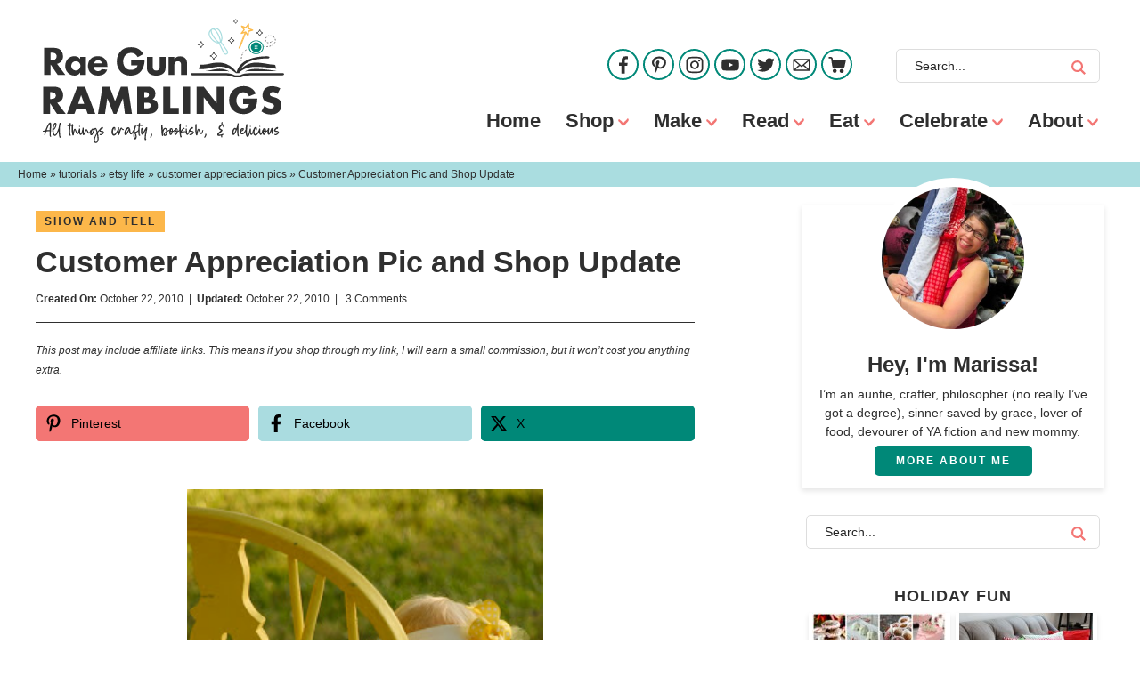

--- FILE ---
content_type: text/html; charset=UTF-8
request_url: https://www.raegunramblings.com/customer-appreciation-pic-and-shop/
body_size: 25578
content:
<!DOCTYPE html><html lang="en-US"><head ><meta charset="UTF-8" /><meta name="viewport" content="width=device-width, initial-scale=1" /> <script type="litespeed/javascript">var et_site_url='https://www.raegunramblings.com';var et_post_id='7804';function et_core_page_resource_fallback(a,b){"undefined"===typeof b&&(b=a.sheet.cssRules&&0===a.sheet.cssRules.length);b&&(a.onerror=null,a.onload=null,a.href?a.href=et_site_url+"/?et_core_page_resource="+a.id+et_post_id:a.src&&(a.src=et_site_url+"/?et_core_page_resource="+a.id+et_post_id))}</script><meta name='robots' content='index, follow, max-image-preview:large, max-snippet:-1, max-video-preview:-1' /><title>Customer Appreciation Pic and Shop Update - Rae Gun Ramblings</title><link rel="canonical" href="https://www.raegunramblings.com/customer-appreciation-pic-and-shop/" /><meta name="twitter:label1" content="Written by" /><meta name="twitter:data1" content="marissa" /><meta name="twitter:label2" content="Est. reading time" /><meta name="twitter:data2" content="1 minute" /> <script type="application/ld+json" class="yoast-schema-graph">{"@context":"https://schema.org","@graph":[{"@type":"Article","@id":"https://www.raegunramblings.com/customer-appreciation-pic-and-shop/#article","isPartOf":{"@id":"https://www.raegunramblings.com/customer-appreciation-pic-and-shop/"},"author":{"name":"marissa","@id":"https://www.raegunramblings.com/#/schema/person/d1dfe100afd37903ec59e6ee4d27fe89"},"headline":"Customer Appreciation Pic and Shop Update","datePublished":"2010-10-22T13:02:00+00:00","mainEntityOfPage":{"@id":"https://www.raegunramblings.com/customer-appreciation-pic-and-shop/"},"wordCount":155,"commentCount":3,"publisher":{"@id":"https://www.raegunramblings.com/#organization"},"image":{"@id":"https://www.raegunramblings.com/customer-appreciation-pic-and-shop/#primaryimage"},"thumbnailUrl":"https://3.bp.blogspot.com/_BFifh-4qJ8s/TMDitq5qBlI/AAAAAAAACcM/Dak_Z8SNbFU/s400/bird1.JPG","articleSection":["customer appreciation pics","show and tell"],"inLanguage":"en-US","potentialAction":[{"@type":"CommentAction","name":"Comment","target":["https://www.raegunramblings.com/customer-appreciation-pic-and-shop/#respond"]}]},{"@type":"WebPage","@id":"https://www.raegunramblings.com/customer-appreciation-pic-and-shop/","url":"https://www.raegunramblings.com/customer-appreciation-pic-and-shop/","name":"Customer Appreciation Pic and Shop Update - Rae Gun Ramblings","isPartOf":{"@id":"https://www.raegunramblings.com/#website"},"primaryImageOfPage":{"@id":"https://www.raegunramblings.com/customer-appreciation-pic-and-shop/#primaryimage"},"image":{"@id":"https://www.raegunramblings.com/customer-appreciation-pic-and-shop/#primaryimage"},"thumbnailUrl":"https://3.bp.blogspot.com/_BFifh-4qJ8s/TMDitq5qBlI/AAAAAAAACcM/Dak_Z8SNbFU/s400/bird1.JPG","datePublished":"2010-10-22T13:02:00+00:00","breadcrumb":{"@id":"https://www.raegunramblings.com/customer-appreciation-pic-and-shop/#breadcrumb"},"inLanguage":"en-US","potentialAction":[{"@type":"ReadAction","target":["https://www.raegunramblings.com/customer-appreciation-pic-and-shop/"]}]},{"@type":"ImageObject","inLanguage":"en-US","@id":"https://www.raegunramblings.com/customer-appreciation-pic-and-shop/#primaryimage","url":"https://3.bp.blogspot.com/_BFifh-4qJ8s/TMDitq5qBlI/AAAAAAAACcM/Dak_Z8SNbFU/s400/bird1.JPG","contentUrl":"https://3.bp.blogspot.com/_BFifh-4qJ8s/TMDitq5qBlI/AAAAAAAACcM/Dak_Z8SNbFU/s400/bird1.JPG"},{"@type":"BreadcrumbList","@id":"https://www.raegunramblings.com/customer-appreciation-pic-and-shop/#breadcrumb","itemListElement":[{"@type":"ListItem","position":1,"name":"Home","item":"https://www.raegunramblings.com/"},{"@type":"ListItem","position":2,"name":"tutorials","item":"https://www.raegunramblings.com/category/tutorials/"},{"@type":"ListItem","position":3,"name":"etsy life","item":"https://www.raegunramblings.com/category/tutorials/etsy-life/"},{"@type":"ListItem","position":4,"name":"customer appreciation pics","item":"https://www.raegunramblings.com/category/tutorials/etsy-life/customer-appreciation-pics/"},{"@type":"ListItem","position":5,"name":"Customer Appreciation Pic and Shop Update"}]},{"@type":"WebSite","@id":"https://www.raegunramblings.com/#website","url":"https://www.raegunramblings.com/","name":"Rae Gun Ramblings","description":"I&#039;m an auntie, crafter, philosopher (no really I&#039;ve got a degree), lover of food and lots more. I love sharing the things that make me smile,  my baby clothes, and  my little fabric shop. I share my creative adventures, recipes, reviews and I even do giveaways.","publisher":{"@id":"https://www.raegunramblings.com/#organization"},"potentialAction":[{"@type":"SearchAction","target":{"@type":"EntryPoint","urlTemplate":"https://www.raegunramblings.com/?s={search_term_string}"},"query-input":{"@type":"PropertyValueSpecification","valueRequired":true,"valueName":"search_term_string"}}],"inLanguage":"en-US"},{"@type":"Organization","@id":"https://www.raegunramblings.com/#organization","name":"Rae Gun Ramblings","url":"https://www.raegunramblings.com/","logo":{"@type":"ImageObject","inLanguage":"en-US","@id":"https://www.raegunramblings.com/#/schema/logo/image/","url":"https://www.raegunramblings.com/wp-content/uploads/2021/09/header.png","contentUrl":"https://www.raegunramblings.com/wp-content/uploads/2021/09/header.png","width":2501,"height":1289,"caption":"Rae Gun Ramblings"},"image":{"@id":"https://www.raegunramblings.com/#/schema/logo/image/"}},{"@type":"Person","@id":"https://www.raegunramblings.com/#/schema/person/d1dfe100afd37903ec59e6ee4d27fe89","name":"marissa","sameAs":["http://www.raegunramblings.com","https://x.com/raegunramblings"],"url":"https://www.raegunramblings.com/author/marissa/"}]}</script> <link rel='dns-prefetch' href='//scripts.mediavine.com' /><link rel="alternate" type="application/rss+xml" title="Rae Gun Ramblings &raquo; Feed" href="https://www.raegunramblings.com/feed/" /><link rel="alternate" type="application/rss+xml" title="Rae Gun Ramblings &raquo; Comments Feed" href="https://www.raegunramblings.com/comments/feed/" /> <script id="wpp-js" type="litespeed/javascript" data-src="https://www.raegunramblings.com/wp-content/plugins/wordpress-popular-posts/assets/js/wpp.min.js?ver=7.3.6" data-sampling="0" data-sampling-rate="100" data-api-url="https://www.raegunramblings.com/wp-json/wordpress-popular-posts" data-post-id="7804" data-token="f6e5cefa45" data-lang="0" data-debug="0"></script> <link rel="alternate" type="application/rss+xml" title="Rae Gun Ramblings &raquo; Customer Appreciation Pic and Shop Update Comments Feed" href="https://www.raegunramblings.com/customer-appreciation-pic-and-shop/feed/" /><link rel="alternate" title="oEmbed (JSON)" type="application/json+oembed" href="https://www.raegunramblings.com/wp-json/oembed/1.0/embed?url=https%3A%2F%2Fwww.raegunramblings.com%2Fcustomer-appreciation-pic-and-shop%2F" /><link rel="alternate" title="oEmbed (XML)" type="text/xml+oembed" href="https://www.raegunramblings.com/wp-json/oembed/1.0/embed?url=https%3A%2F%2Fwww.raegunramblings.com%2Fcustomer-appreciation-pic-and-shop%2F&#038;format=xml" /> <script type="litespeed/javascript">(()=>{"use strict";const e=[400,500,600,700,800,900],t=e=>`wprm-min-${e}`,n=e=>`wprm-max-${e}`,s=new Set,o="ResizeObserver"in window,r=o?new ResizeObserver((e=>{for(const t of e)c(t.target)})):null,i=.5/(window.devicePixelRatio||1);function c(s){const o=s.getBoundingClientRect().width||0;for(let r=0;r<e.length;r++){const c=e[r],a=o<=c+i;o>c+i?s.classList.add(t(c)):s.classList.remove(t(c)),a?s.classList.add(n(c)):s.classList.remove(n(c))}}function a(e){s.has(e)||(s.add(e),r&&r.observe(e),c(e))}!function(e=document){e.querySelectorAll(".wprm-recipe").forEach(a)}();if(new MutationObserver((e=>{for(const t of e)for(const e of t.addedNodes)e instanceof Element&&(e.matches?.(".wprm-recipe")&&a(e),e.querySelectorAll?.(".wprm-recipe").forEach(a))})).observe(document.documentElement,{childList:!0,subtree:!0}),!o){let e=0;addEventListener("resize",(()=>{e&&cancelAnimationFrame(e),e=requestAnimationFrame((()=>s.forEach(c)))}),{passive:!0})}})()</script>  <script src="//www.googletagmanager.com/gtag/js?id=G-EXGN9JG276"  data-cfasync="false" data-wpfc-render="false" type="text/javascript" async></script> <script data-cfasync="false" data-wpfc-render="false" type="text/javascript">var mi_version = '9.11.1';
				var mi_track_user = true;
				var mi_no_track_reason = '';
								var MonsterInsightsDefaultLocations = {"page_location":"https:\/\/www.raegunramblings.com\/customer-appreciation-pic-and-shop\/"};
								if ( typeof MonsterInsightsPrivacyGuardFilter === 'function' ) {
					var MonsterInsightsLocations = (typeof MonsterInsightsExcludeQuery === 'object') ? MonsterInsightsPrivacyGuardFilter( MonsterInsightsExcludeQuery ) : MonsterInsightsPrivacyGuardFilter( MonsterInsightsDefaultLocations );
				} else {
					var MonsterInsightsLocations = (typeof MonsterInsightsExcludeQuery === 'object') ? MonsterInsightsExcludeQuery : MonsterInsightsDefaultLocations;
				}

								var disableStrs = [
										'ga-disable-G-EXGN9JG276',
									];

				/* Function to detect opted out users */
				function __gtagTrackerIsOptedOut() {
					for (var index = 0; index < disableStrs.length; index++) {
						if (document.cookie.indexOf(disableStrs[index] + '=true') > -1) {
							return true;
						}
					}

					return false;
				}

				/* Disable tracking if the opt-out cookie exists. */
				if (__gtagTrackerIsOptedOut()) {
					for (var index = 0; index < disableStrs.length; index++) {
						window[disableStrs[index]] = true;
					}
				}

				/* Opt-out function */
				function __gtagTrackerOptout() {
					for (var index = 0; index < disableStrs.length; index++) {
						document.cookie = disableStrs[index] + '=true; expires=Thu, 31 Dec 2099 23:59:59 UTC; path=/';
						window[disableStrs[index]] = true;
					}
				}

				if ('undefined' === typeof gaOptout) {
					function gaOptout() {
						__gtagTrackerOptout();
					}
				}
								window.dataLayer = window.dataLayer || [];

				window.MonsterInsightsDualTracker = {
					helpers: {},
					trackers: {},
				};
				if (mi_track_user) {
					function __gtagDataLayer() {
						dataLayer.push(arguments);
					}

					function __gtagTracker(type, name, parameters) {
						if (!parameters) {
							parameters = {};
						}

						if (parameters.send_to) {
							__gtagDataLayer.apply(null, arguments);
							return;
						}

						if (type === 'event') {
														parameters.send_to = monsterinsights_frontend.v4_id;
							var hookName = name;
							if (typeof parameters['event_category'] !== 'undefined') {
								hookName = parameters['event_category'] + ':' + name;
							}

							if (typeof MonsterInsightsDualTracker.trackers[hookName] !== 'undefined') {
								MonsterInsightsDualTracker.trackers[hookName](parameters);
							} else {
								__gtagDataLayer('event', name, parameters);
							}
							
						} else {
							__gtagDataLayer.apply(null, arguments);
						}
					}

					__gtagTracker('js', new Date());
					__gtagTracker('set', {
						'developer_id.dZGIzZG': true,
											});
					if ( MonsterInsightsLocations.page_location ) {
						__gtagTracker('set', MonsterInsightsLocations);
					}
										__gtagTracker('config', 'G-EXGN9JG276', {"forceSSL":"true"} );
										window.gtag = __gtagTracker;										(function () {
						/* https://developers.google.com/analytics/devguides/collection/analyticsjs/ */
						/* ga and __gaTracker compatibility shim. */
						var noopfn = function () {
							return null;
						};
						var newtracker = function () {
							return new Tracker();
						};
						var Tracker = function () {
							return null;
						};
						var p = Tracker.prototype;
						p.get = noopfn;
						p.set = noopfn;
						p.send = function () {
							var args = Array.prototype.slice.call(arguments);
							args.unshift('send');
							__gaTracker.apply(null, args);
						};
						var __gaTracker = function () {
							var len = arguments.length;
							if (len === 0) {
								return;
							}
							var f = arguments[len - 1];
							if (typeof f !== 'object' || f === null || typeof f.hitCallback !== 'function') {
								if ('send' === arguments[0]) {
									var hitConverted, hitObject = false, action;
									if ('event' === arguments[1]) {
										if ('undefined' !== typeof arguments[3]) {
											hitObject = {
												'eventAction': arguments[3],
												'eventCategory': arguments[2],
												'eventLabel': arguments[4],
												'value': arguments[5] ? arguments[5] : 1,
											}
										}
									}
									if ('pageview' === arguments[1]) {
										if ('undefined' !== typeof arguments[2]) {
											hitObject = {
												'eventAction': 'page_view',
												'page_path': arguments[2],
											}
										}
									}
									if (typeof arguments[2] === 'object') {
										hitObject = arguments[2];
									}
									if (typeof arguments[5] === 'object') {
										Object.assign(hitObject, arguments[5]);
									}
									if ('undefined' !== typeof arguments[1].hitType) {
										hitObject = arguments[1];
										if ('pageview' === hitObject.hitType) {
											hitObject.eventAction = 'page_view';
										}
									}
									if (hitObject) {
										action = 'timing' === arguments[1].hitType ? 'timing_complete' : hitObject.eventAction;
										hitConverted = mapArgs(hitObject);
										__gtagTracker('event', action, hitConverted);
									}
								}
								return;
							}

							function mapArgs(args) {
								var arg, hit = {};
								var gaMap = {
									'eventCategory': 'event_category',
									'eventAction': 'event_action',
									'eventLabel': 'event_label',
									'eventValue': 'event_value',
									'nonInteraction': 'non_interaction',
									'timingCategory': 'event_category',
									'timingVar': 'name',
									'timingValue': 'value',
									'timingLabel': 'event_label',
									'page': 'page_path',
									'location': 'page_location',
									'title': 'page_title',
									'referrer' : 'page_referrer',
								};
								for (arg in args) {
																		if (!(!args.hasOwnProperty(arg) || !gaMap.hasOwnProperty(arg))) {
										hit[gaMap[arg]] = args[arg];
									} else {
										hit[arg] = args[arg];
									}
								}
								return hit;
							}

							try {
								f.hitCallback();
							} catch (ex) {
							}
						};
						__gaTracker.create = newtracker;
						__gaTracker.getByName = newtracker;
						__gaTracker.getAll = function () {
							return [];
						};
						__gaTracker.remove = noopfn;
						__gaTracker.loaded = true;
						window['__gaTracker'] = __gaTracker;
					})();
									} else {
										console.log("");
					(function () {
						function __gtagTracker() {
							return null;
						}

						window['__gtagTracker'] = __gtagTracker;
						window['gtag'] = __gtagTracker;
					})();
									}</script> <style id='wp-img-auto-sizes-contain-inline-css' type='text/css'>img:is([sizes=auto i],[sizes^="auto," i]){contain-intrinsic-size:3000px 1500px}
/*# sourceURL=wp-img-auto-sizes-contain-inline-css */</style><link data-optimized="2" rel="stylesheet" href="https://www.raegunramblings.com/wp-content/litespeed/css/2a815b0621b45a4a6c52aca0e052e14a.css?ver=0f37a" /><style id='global-styles-inline-css' type='text/css'>:root{--wp--preset--aspect-ratio--square: 1;--wp--preset--aspect-ratio--4-3: 4/3;--wp--preset--aspect-ratio--3-4: 3/4;--wp--preset--aspect-ratio--3-2: 3/2;--wp--preset--aspect-ratio--2-3: 2/3;--wp--preset--aspect-ratio--16-9: 16/9;--wp--preset--aspect-ratio--9-16: 9/16;--wp--preset--color--black: #212121;--wp--preset--color--cyan-bluish-gray: #abb8c3;--wp--preset--color--white: #ffffff;--wp--preset--color--pale-pink: #f78da7;--wp--preset--color--vivid-red: #cf2e2e;--wp--preset--color--luminous-vivid-orange: #ff6900;--wp--preset--color--luminous-vivid-amber: #fcb900;--wp--preset--color--light-green-cyan: #7bdcb5;--wp--preset--color--vivid-green-cyan: #00d084;--wp--preset--color--pale-cyan-blue: #8ed1fc;--wp--preset--color--vivid-cyan-blue: #0693e3;--wp--preset--color--vivid-purple: #9b51e0;--wp--preset--color--green: #008878;--wp--preset--color--coral: #f37674;--wp--preset--color--light-blue: #a9dde0;--wp--preset--color--yellow: #fcb74a;--wp--preset--gradient--vivid-cyan-blue-to-vivid-purple: linear-gradient(135deg,rgb(6,147,227) 0%,rgb(155,81,224) 100%);--wp--preset--gradient--light-green-cyan-to-vivid-green-cyan: linear-gradient(135deg,rgb(122,220,180) 0%,rgb(0,208,130) 100%);--wp--preset--gradient--luminous-vivid-amber-to-luminous-vivid-orange: linear-gradient(135deg,rgb(252,185,0) 0%,rgb(255,105,0) 100%);--wp--preset--gradient--luminous-vivid-orange-to-vivid-red: linear-gradient(135deg,rgb(255,105,0) 0%,rgb(207,46,46) 100%);--wp--preset--gradient--very-light-gray-to-cyan-bluish-gray: linear-gradient(135deg,rgb(238,238,238) 0%,rgb(169,184,195) 100%);--wp--preset--gradient--cool-to-warm-spectrum: linear-gradient(135deg,rgb(74,234,220) 0%,rgb(151,120,209) 20%,rgb(207,42,186) 40%,rgb(238,44,130) 60%,rgb(251,105,98) 80%,rgb(254,248,76) 100%);--wp--preset--gradient--blush-light-purple: linear-gradient(135deg,rgb(255,206,236) 0%,rgb(152,150,240) 100%);--wp--preset--gradient--blush-bordeaux: linear-gradient(135deg,rgb(254,205,165) 0%,rgb(254,45,45) 50%,rgb(107,0,62) 100%);--wp--preset--gradient--luminous-dusk: linear-gradient(135deg,rgb(255,203,112) 0%,rgb(199,81,192) 50%,rgb(65,88,208) 100%);--wp--preset--gradient--pale-ocean: linear-gradient(135deg,rgb(255,245,203) 0%,rgb(182,227,212) 50%,rgb(51,167,181) 100%);--wp--preset--gradient--electric-grass: linear-gradient(135deg,rgb(202,248,128) 0%,rgb(113,206,126) 100%);--wp--preset--gradient--midnight: linear-gradient(135deg,rgb(2,3,129) 0%,rgb(40,116,252) 100%);--wp--preset--font-size--small: 13px;--wp--preset--font-size--medium: 20px;--wp--preset--font-size--large: 36px;--wp--preset--font-size--x-large: 42px;--wp--preset--spacing--20: 0.44rem;--wp--preset--spacing--30: 0.67rem;--wp--preset--spacing--40: 1rem;--wp--preset--spacing--50: 1.5rem;--wp--preset--spacing--60: 2.25rem;--wp--preset--spacing--70: 3.38rem;--wp--preset--spacing--80: 5.06rem;--wp--preset--shadow--natural: 6px 6px 9px rgba(0, 0, 0, 0.2);--wp--preset--shadow--deep: 12px 12px 50px rgba(0, 0, 0, 0.4);--wp--preset--shadow--sharp: 6px 6px 0px rgba(0, 0, 0, 0.2);--wp--preset--shadow--outlined: 6px 6px 0px -3px rgb(255, 255, 255), 6px 6px rgb(0, 0, 0);--wp--preset--shadow--crisp: 6px 6px 0px rgb(0, 0, 0);}:where(.is-layout-flex){gap: 0.5em;}:where(.is-layout-grid){gap: 0.5em;}body .is-layout-flex{display: flex;}.is-layout-flex{flex-wrap: wrap;align-items: center;}.is-layout-flex > :is(*, div){margin: 0;}body .is-layout-grid{display: grid;}.is-layout-grid > :is(*, div){margin: 0;}:where(.wp-block-columns.is-layout-flex){gap: 2em;}:where(.wp-block-columns.is-layout-grid){gap: 2em;}:where(.wp-block-post-template.is-layout-flex){gap: 1.25em;}:where(.wp-block-post-template.is-layout-grid){gap: 1.25em;}.has-black-color{color: var(--wp--preset--color--black) !important;}.has-cyan-bluish-gray-color{color: var(--wp--preset--color--cyan-bluish-gray) !important;}.has-white-color{color: var(--wp--preset--color--white) !important;}.has-pale-pink-color{color: var(--wp--preset--color--pale-pink) !important;}.has-vivid-red-color{color: var(--wp--preset--color--vivid-red) !important;}.has-luminous-vivid-orange-color{color: var(--wp--preset--color--luminous-vivid-orange) !important;}.has-luminous-vivid-amber-color{color: var(--wp--preset--color--luminous-vivid-amber) !important;}.has-light-green-cyan-color{color: var(--wp--preset--color--light-green-cyan) !important;}.has-vivid-green-cyan-color{color: var(--wp--preset--color--vivid-green-cyan) !important;}.has-pale-cyan-blue-color{color: var(--wp--preset--color--pale-cyan-blue) !important;}.has-vivid-cyan-blue-color{color: var(--wp--preset--color--vivid-cyan-blue) !important;}.has-vivid-purple-color{color: var(--wp--preset--color--vivid-purple) !important;}.has-black-background-color{background-color: var(--wp--preset--color--black) !important;}.has-cyan-bluish-gray-background-color{background-color: var(--wp--preset--color--cyan-bluish-gray) !important;}.has-white-background-color{background-color: var(--wp--preset--color--white) !important;}.has-pale-pink-background-color{background-color: var(--wp--preset--color--pale-pink) !important;}.has-vivid-red-background-color{background-color: var(--wp--preset--color--vivid-red) !important;}.has-luminous-vivid-orange-background-color{background-color: var(--wp--preset--color--luminous-vivid-orange) !important;}.has-luminous-vivid-amber-background-color{background-color: var(--wp--preset--color--luminous-vivid-amber) !important;}.has-light-green-cyan-background-color{background-color: var(--wp--preset--color--light-green-cyan) !important;}.has-vivid-green-cyan-background-color{background-color: var(--wp--preset--color--vivid-green-cyan) !important;}.has-pale-cyan-blue-background-color{background-color: var(--wp--preset--color--pale-cyan-blue) !important;}.has-vivid-cyan-blue-background-color{background-color: var(--wp--preset--color--vivid-cyan-blue) !important;}.has-vivid-purple-background-color{background-color: var(--wp--preset--color--vivid-purple) !important;}.has-black-border-color{border-color: var(--wp--preset--color--black) !important;}.has-cyan-bluish-gray-border-color{border-color: var(--wp--preset--color--cyan-bluish-gray) !important;}.has-white-border-color{border-color: var(--wp--preset--color--white) !important;}.has-pale-pink-border-color{border-color: var(--wp--preset--color--pale-pink) !important;}.has-vivid-red-border-color{border-color: var(--wp--preset--color--vivid-red) !important;}.has-luminous-vivid-orange-border-color{border-color: var(--wp--preset--color--luminous-vivid-orange) !important;}.has-luminous-vivid-amber-border-color{border-color: var(--wp--preset--color--luminous-vivid-amber) !important;}.has-light-green-cyan-border-color{border-color: var(--wp--preset--color--light-green-cyan) !important;}.has-vivid-green-cyan-border-color{border-color: var(--wp--preset--color--vivid-green-cyan) !important;}.has-pale-cyan-blue-border-color{border-color: var(--wp--preset--color--pale-cyan-blue) !important;}.has-vivid-cyan-blue-border-color{border-color: var(--wp--preset--color--vivid-cyan-blue) !important;}.has-vivid-purple-border-color{border-color: var(--wp--preset--color--vivid-purple) !important;}.has-vivid-cyan-blue-to-vivid-purple-gradient-background{background: var(--wp--preset--gradient--vivid-cyan-blue-to-vivid-purple) !important;}.has-light-green-cyan-to-vivid-green-cyan-gradient-background{background: var(--wp--preset--gradient--light-green-cyan-to-vivid-green-cyan) !important;}.has-luminous-vivid-amber-to-luminous-vivid-orange-gradient-background{background: var(--wp--preset--gradient--luminous-vivid-amber-to-luminous-vivid-orange) !important;}.has-luminous-vivid-orange-to-vivid-red-gradient-background{background: var(--wp--preset--gradient--luminous-vivid-orange-to-vivid-red) !important;}.has-very-light-gray-to-cyan-bluish-gray-gradient-background{background: var(--wp--preset--gradient--very-light-gray-to-cyan-bluish-gray) !important;}.has-cool-to-warm-spectrum-gradient-background{background: var(--wp--preset--gradient--cool-to-warm-spectrum) !important;}.has-blush-light-purple-gradient-background{background: var(--wp--preset--gradient--blush-light-purple) !important;}.has-blush-bordeaux-gradient-background{background: var(--wp--preset--gradient--blush-bordeaux) !important;}.has-luminous-dusk-gradient-background{background: var(--wp--preset--gradient--luminous-dusk) !important;}.has-pale-ocean-gradient-background{background: var(--wp--preset--gradient--pale-ocean) !important;}.has-electric-grass-gradient-background{background: var(--wp--preset--gradient--electric-grass) !important;}.has-midnight-gradient-background{background: var(--wp--preset--gradient--midnight) !important;}.has-small-font-size{font-size: var(--wp--preset--font-size--small) !important;}.has-medium-font-size{font-size: var(--wp--preset--font-size--medium) !important;}.has-large-font-size{font-size: var(--wp--preset--font-size--large) !important;}.has-x-large-font-size{font-size: var(--wp--preset--font-size--x-large) !important;}
/*# sourceURL=global-styles-inline-css */</style><style id='classic-theme-styles-inline-css' type='text/css'>/*! This file is auto-generated */
.wp-block-button__link{color:#fff;background-color:#32373c;border-radius:9999px;box-shadow:none;text-decoration:none;padding:calc(.667em + 2px) calc(1.333em + 2px);font-size:1.125em}.wp-block-file__button{background:#32373c;color:#fff;text-decoration:none}
/*# sourceURL=/wp-includes/css/classic-themes.min.css */</style><style id='novashare-css-inline-css' type='text/css'>body .ns-pinterest-image{display:block;position:relative;margin:0;padding:0;line-height:0}figure>.ns-pinterest-image{height:100%;width:100%}body .wp-block-image .ns-pinterest-image+figcaption{display:block}body .ns-pinterest-image-button{opacity:0;transition:.3s;position:absolute;height:18px;max-height:18px;width:auto!important;padding:10px;cursor:pointer;background:#c92228;color:#fff;font-size:16px;line-height:18px;z-index:1;text-decoration:none;box-sizing:content-box;top:10px;right:10px}body .ns-pinterest-image-button:hover{box-shadow:inset 0 0 0 50px rgba(0,0,0,0.1);}body .ns-pinterest-image-button:visited, body .ns-pinterest-image-button:hover{color:#fff}body .ns-pinterest-image:hover .ns-pinterest-image-button{opacity:1}body .ns-pinterest-image-button svg{width:18px;height:18px;vertical-align:middle;pointer-events:none}.aligncenter .ns-pinterest-image{text-align:center}
/*# sourceURL=novashare-css-inline-css */</style> <script type="litespeed/javascript" data-src="https://www.raegunramblings.com/wp-content/plugins/google-analytics-for-wordpress/assets/js/frontend-gtag.min.js" id="monsterinsights-frontend-script-js" data-wp-strategy="async"></script> <script data-cfasync="false" data-wpfc-render="false" type="text/javascript" id='monsterinsights-frontend-script-js-extra'>/*  */
var monsterinsights_frontend = {"js_events_tracking":"true","download_extensions":"doc,pdf,ppt,zip,xls,docx,pptx,xlsx","inbound_paths":"[]","home_url":"https:\/\/www.raegunramblings.com","hash_tracking":"false","v4_id":"G-EXGN9JG276"};/*  */</script> <script type="text/javascript" async="async" fetchpriority="high" data-noptimize="1" data-cfasync="false" src="https://scripts.mediavine.com/tags/rae-gun-ramblings.js?ver=ae0e914cf45e0604a0ab07d15d0c83a1" id="mv-script-wrapper-js"></script> <script type="litespeed/javascript" data-src="https://www.raegunramblings.com/wp-includes/js/jquery/jquery.min.js" id="jquery-core-js"></script> <link rel="https://api.w.org/" href="https://www.raegunramblings.com/wp-json/" /><link rel="alternate" title="JSON" type="application/json" href="https://www.raegunramblings.com/wp-json/wp/v2/posts/7804" /><link rel='shortlink' href='https://www.raegunramblings.com/?p=7804' /><style type="text/css">.wprm-glossary-term {color: #5A822B;text-decoration: underline;cursor: help;}</style><style type="text/css">.wprm-recipe-template-rae-gun-ramblings-buttons {
    font-family: inherit; /*wprm_font_family type=font*/
    font-size: 0.9em; /*wprm_font_size type=font_size*/
    text-align: center; /*wprm_text_align type=align*/
    margin-top: 0px; /*wprm_margin_top type=size*/
    margin-bottom: 10px; /*wprm_margin_bottom type=size*/
}
.wprm-recipe-template-rae-gun-ramblings-buttons a  {
    margin: 5px; /*wprm_margin_button type=size*/
    margin: 5px; /*wprm_margin_button type=size*/
    text-transform: uppercase !Important;
letter-spacing: 2px !Important;
font-weight: 700 !Important;
font-size: 12px !Important;
}

.wprm-recipe-template-rae-gun-ramblings-buttons a:first-child {
    margin-left: 0;
}
.wprm-recipe-template-rae-gun-ramblings-buttons a:last-child {
    margin-right: 0;
}.wprm-recipe-template-rae-gun-ramblings-how-to-buttons {
    font-family: inherit; /*wprm_font_family type=font*/
    font-size: 0.9em; /*wprm_font_size type=font_size*/
    text-align: center; /*wprm_text_align type=align*/
    margin-top: 0px; /*wprm_margin_top type=size*/
    margin-bottom: 10px; /*wprm_margin_bottom type=size*/
}
.wprm-recipe-template-rae-gun-ramblings-how-to-buttons a  {
    margin: 5px; /*wprm_margin_button type=size*/
    margin: 5px; /*wprm_margin_button type=size*/
    text-transform: uppercase !Important;
letter-spacing: 2px !Important;
font-weight: 700 !Important;
font-size: 12px !Important;
}

.wprm-recipe-template-rae-gun-ramblings-how-to-buttons a:first-child {
    margin-left: 0;
}
.wprm-recipe-template-rae-gun-ramblings-how-to-buttons a:last-child {
    margin-right: 0;
}.wprm-recipe-template-rae-gun-ramblings-template {
    margin: 20px auto;
    background-color: #ffffff; /*wprm_background type=color*/
    font-family: -apple-system, BlinkMacSystemFont, "Segoe UI", Roboto, Oxygen-Sans, Ubuntu, Cantarell, "Helvetica Neue", sans-serif; /*wprm_main_font_family type=font*/
    font-size: 1em; /*wprm_main_font_size type=font_size*/
    line-height: 1.5em !important; /*wprm_main_line_height type=font_size*/
    color: #2f2f2f; /*wprm_main_text type=color*/
    max-width: 750px; /*wprm_max_width type=size*/
border: 1px solid #dddddd;
}
.wprm-recipe-template-rae-gun-ramblings-template a {
    color: #2f2f2f; /*wprm_link type=color*/
}
.wprm-recipe-template-rae-gun-ramblings-template p, .wprm-recipe-template-rae-gun-ramblings-template li {
    font-family: -apple-system, BlinkMacSystemFont, "Segoe UI", Roboto, Oxygen-Sans, Ubuntu, Cantarell, "Helvetica Neue", sans-serif; /*wprm_main_font_family type=font*/
    font-size: 1em !important;
    line-height: 1.5em !important; /*wprm_main_line_height type=font_size*/
}
.wprm-recipe-template-rae-gun-ramblings-template li {
    margin: 0 0 0 32px !important;
    padding: 0 !important;
}
.rtl .wprm-recipe-template-rae-gun-ramblings-template li {
    margin: 0 32px 0 0 !important;
}
.wprm-recipe-template-rae-gun-ramblings-template ol, .wprm-recipe-template-rae-gun-ramblings-template ul {
    margin: 0 !important;
    padding: 0 !important;
}
.wprm-recipe-template-rae-gun-ramblings-template br {
    display: none;
}
.wprm-recipe-template-rae-gun-ramblings-template .wprm-recipe-name,
.wprm-recipe-template-rae-gun-ramblings-template .wprm-recipe-header {
    font-family: -apple-system, BlinkMacSystemFont, "Segoe UI", Roboto, Oxygen-Sans, Ubuntu, Cantarell, "Helvetica Neue", sans-serif; /*wprm_header_font_family type=font*/
    color: #2f2f2f; /*wprm_header_text type=color*/
    line-height: 1.3em; /*wprm_header_line_height type=font_size*/
}
.wprm-recipe-template-rae-gun-ramblings-template h1,
.wprm-recipe-template-rae-gun-ramblings-template h2,
.wprm-recipe-template-rae-gun-ramblings-template h3,
.wprm-recipe-template-rae-gun-ramblings-template h4,
.wprm-recipe-template-rae-gun-ramblings-template h5,
.wprm-recipe-template-rae-gun-ramblings-template h6 {
    font-family: -apple-system, BlinkMacSystemFont, "Segoe UI", Roboto, Oxygen-Sans, Ubuntu, Cantarell, "Helvetica Neue", sans-serif; /*wprm_header_font_family type=font*/
    color: #2f2f2f; /*wprm_header_text type=color*/
    line-height: 1.3em; /*wprm_header_line_height type=font_size*/
    margin: 0 !important;
    padding: 0 !important;
}

.wprm-recipe-template-rae-gun-ramblings-template h1 {
    font-size: 2em; /*wprm_h1_size type=font_size*/
}
.wprm-recipe-template-rae-gun-ramblings-template h2 {
    font-size: 2em; /*wprm_h2_size type=font_size*/
}
.wprm-recipe-template-rae-gun-ramblings-template h3 {
    font-size: 1.4em; /*wprm_h3_size type=font_size*/
}
.wprm-recipe-template-rae-gun-ramblings-template h4 {
    font-size: 1.2em; /*wprm_h4_size type=font_size*/
}
.wprm-recipe-template-rae-gun-ramblings-template h5 {
    font-size: 1em; /*wprm_h5_size type=font_size*/
}
.wprm-recipe-template-rae-gun-ramblings-template h6 {
    font-size: 1em; /*wprm_h6_size type=font_size*/
}.wprm-recipe-template-rae-gun-ramblings-template {
	border-top-style: solid; /*wprm_border_style type=border*/
	border-top-width: 1px; /*wprm_border_top_width type=size*/
	border-top-color: #dddddd; /*wprm_border_top type=color*/
	padding: 10px;
}.wprm-recipe-template-rae-gun-ramblings-how-to-template {
    margin: 20px auto;
    background-color: #ffffff; /*wprm_background type=color*/
    font-family: -apple-system, BlinkMacSystemFont, "Segoe UI", Roboto, Oxygen-Sans, Ubuntu, Cantarell, "Helvetica Neue", sans-serif; /*wprm_main_font_family type=font*/
    font-size: 1em; /*wprm_main_font_size type=font_size*/
    line-height: 1.5em !important; /*wprm_main_line_height type=font_size*/
    color: #2f2f2f; /*wprm_main_text type=color*/
    max-width: 750px; /*wprm_max_width type=size*/
border: 1px solid #dddddd;
}
.wprm-recipe-template-rae-gun-ramblings-how-to-template a {
    color: #2f2f2f; /*wprm_link type=color*/
}
.wprm-recipe-template-rae-gun-ramblings-how-to-template p, .wprm-recipe-template-rae-gun-ramblings-how-to-template li {
    font-family: -apple-system, BlinkMacSystemFont, "Segoe UI", Roboto, Oxygen-Sans, Ubuntu, Cantarell, "Helvetica Neue", sans-serif; /*wprm_main_font_family type=font*/
    font-size: 1em !important;
    line-height: 1.5em !important; /*wprm_main_line_height type=font_size*/
}
.wprm-recipe-template-rae-gun-ramblings-how-to-template li {
    margin: 0 0 0 32px !important;
    padding: 0 !important;
}
.rtl .wprm-recipe-template-rae-gun-ramblings-how-to-template li {
    margin: 0 32px 0 0 !important;
}
.wprm-recipe-template-rae-gun-ramblings-how-to-template ol, .wprm-recipe-template-rae-gun-ramblings-how-to-template ul {
    margin: 0 !important;
    padding: 0 !important;
}
.wprm-recipe-template-rae-gun-ramblings-how-to-template br {
    display: none;
}
.wprm-recipe-template-rae-gun-ramblings-how-to-template .wprm-recipe-name,
.wprm-recipe-template-rae-gun-ramblings-how-to-template .wprm-recipe-header {
    font-family: -apple-system, BlinkMacSystemFont, "Segoe UI", Roboto, Oxygen-Sans, Ubuntu, Cantarell, "Helvetica Neue", sans-serif; /*wprm_header_font_family type=font*/
    color: #2f2f2f; /*wprm_header_text type=color*/
    line-height: 1.3em; /*wprm_header_line_height type=font_size*/
}
.wprm-recipe-template-rae-gun-ramblings-how-to-template h1,
.wprm-recipe-template-rae-gun-ramblings-how-to-template h2,
.wprm-recipe-template-rae-gun-ramblings-how-to-template h3,
.wprm-recipe-template-rae-gun-ramblings-how-to-template h4,
.wprm-recipe-template-rae-gun-ramblings-how-to-template h5,
.wprm-recipe-template-rae-gun-ramblings-how-to-template h6 {
    font-family: -apple-system, BlinkMacSystemFont, "Segoe UI", Roboto, Oxygen-Sans, Ubuntu, Cantarell, "Helvetica Neue", sans-serif; /*wprm_header_font_family type=font*/
    color: #2f2f2f; /*wprm_header_text type=color*/
    line-height: 1.3em; /*wprm_header_line_height type=font_size*/
    margin: 0 !important;
    padding: 0 !important;
}

.wprm-recipe-template-rae-gun-ramblings-how-to-template h1 {
    font-size: 2em; /*wprm_h1_size type=font_size*/
}
.wprm-recipe-template-rae-gun-ramblings-how-to-template h2 {
    font-size: 2em; /*wprm_h2_size type=font_size*/
}
.wprm-recipe-template-rae-gun-ramblings-how-to-template h3 {
    font-size: 1.4em; /*wprm_h3_size type=font_size*/
}
.wprm-recipe-template-rae-gun-ramblings-how-to-template h4 {
    font-size: 1.2em; /*wprm_h4_size type=font_size*/
}
.wprm-recipe-template-rae-gun-ramblings-how-to-template h5 {
    font-size: 1em; /*wprm_h5_size type=font_size*/
}
.wprm-recipe-template-rae-gun-ramblings-how-to-template h6 {
    font-size: 1em; /*wprm_h6_size type=font_size*/
}.wprm-recipe-template-rae-gun-ramblings-how-to-template {
	border-top-style: solid; /*wprm_border_style type=border*/
	border-top-width: 1px; /*wprm_border_top_width type=size*/
	border-top-color: #dddddd; /*wprm_border_top type=color*/
	padding: 10px;
}</style><style type="text/css" id="et-bloom-custom-css">.et_bloom .et_bloom_optin_2 .et_bloom_form_content { background-color: #75c4bf !important; } .et_bloom .et_bloom_optin_2 .et_bloom_form_container .et_bloom_form_header { background-color: #ffffff !important; } .et_bloom .et_bloom_optin_2 .wedge_edge .triangle { fill: #ffffff} .et_bloom .et_bloom_optin_2 .et_bloom_form_content button { background-color: #000000 !important; } .et_bloom .et_bloom_optin_2 .et_bloom_form_content .et_bloom_fields i { color: #000000 !important; } .et_bloom .et_bloom_optin_2 .et_bloom_form_content .et_bloom_custom_field_radio i:before { background: #000000 !important; } .et_bloom .et_bloom_optin_2.et_bloom_optin .et_bloom_border_double { -moz-box-shadow: inset 0 0 0 6px #ffffff, inset 0 0 0 8px #afb1af; -webkit-box-shadow: inset 0 0 0 6px #ffffff, inset 0 0 0 8px #afb1af; box-shadow: inset 0 0 0 6px #ffffff, inset 0 0 0 8px #afb1af; border-color: #afb1af; } .et_bloom .et_bloom_optin_2 .et_bloom_form_content button { background-color: #000000 !important; } .et_bloom .et_bloom_optin_2 .et_bloom_form_container h2, .et_bloom .et_bloom_optin_2 .et_bloom_form_container h2 span, .et_bloom .et_bloom_optin_2 .et_bloom_form_container h2 strong { font-family: "Trebuchet", Helvetica, Arial, Lucida, sans-serif; }.et_bloom .et_bloom_optin_2 .et_bloom_form_container p, .et_bloom .et_bloom_optin_2 .et_bloom_form_container p span, .et_bloom .et_bloom_optin_2 .et_bloom_form_container p strong, .et_bloom .et_bloom_optin_2 .et_bloom_form_container form input, .et_bloom .et_bloom_optin_2 .et_bloom_form_container form button span { font-family: "Trebuchet", Helvetica, Arial, Lucida, sans-serif; }</style><link rel="preload" href="https://www.raegunramblings.com/wp-content/plugins/bloom/core/admin/fonts/modules.ttf" as="font" crossorigin="anonymous"><style id="wpp-loading-animation-styles">@-webkit-keyframes bgslide{from{background-position-x:0}to{background-position-x:-200%}}@keyframes bgslide{from{background-position-x:0}to{background-position-x:-200%}}.wpp-widget-block-placeholder,.wpp-shortcode-placeholder{margin:0 auto;width:60px;height:3px;background:#dd3737;background:linear-gradient(90deg,#dd3737 0%,#571313 10%,#dd3737 100%);background-size:200% auto;border-radius:3px;-webkit-animation:bgslide 1s infinite linear;animation:bgslide 1s infinite linear}</style><meta name="p:domain_verify" content="dc65449d6f076ebc216ebf4a710354a3"/><meta name="p:domain_verify" content="2df035a3e4f3d99b1b278d35ea3481c5"/><meta name="verification" content="6a1a78b784817caa8b44712df23b0c4d" /><meta name="p:domain_verify" content="2df035a3e4f3d99b1b278d35ea3481c5"/><meta name="google-site-verification" content="XsXwcOUJ-8sj5S7EAT5ip_omnk-KbFfKdUy42VbE7do" /><meta name="onesignal" content="wordpress-plugin"/> <script type="litespeed/javascript">window.OneSignalDeferred=window.OneSignalDeferred||[];OneSignalDeferred.push(function(OneSignal){var oneSignal_options={};window._oneSignalInitOptions=oneSignal_options;oneSignal_options.serviceWorkerParam={scope:'/'};oneSignal_options.serviceWorkerPath='OneSignalSDKWorker.js.php';OneSignal.Notifications.setDefaultUrl("https://www.raegunramblings.com");oneSignal_options.wordpress=!0;oneSignal_options.appId='9fcca081-a49b-4e5f-a06a-95e7e0991276';oneSignal_options.allowLocalhostAsSecureOrigin=!0;oneSignal_options.welcomeNotification={};oneSignal_options.welcomeNotification.disable=!0;oneSignal_options.path="https://www.raegunramblings.com/wp-content/plugins/onesignal-free-web-push-notifications/sdk_files/";oneSignal_options.safari_web_id="web.onesignal.auto.44daf2d6-544c-403f-a3b6-3ab51abe3e37";oneSignal_options.persistNotification=!0;oneSignal_options.promptOptions={};oneSignal_options.notifyButton={};oneSignal_options.notifyButton.enable=!0;oneSignal_options.notifyButton.position='bottom-left';oneSignal_options.notifyButton.theme='default';oneSignal_options.notifyButton.size='small';oneSignal_options.notifyButton.showCredit=!0;oneSignal_options.notifyButton.offset={};oneSignal_options.notifyButton.offset.bottom='120px';OneSignal.init(window._oneSignalInitOptions);OneSignal.Slidedown.promptPush()});function documentInitOneSignal(){var oneSignal_elements=document.getElementsByClassName("OneSignal-prompt");var oneSignalLinkClickHandler=function(event){OneSignal.Notifications.requestPermission();event.preventDefault()};for(var i=0;i<oneSignal_elements.length;i++)
oneSignal_elements[i].addEventListener('click',oneSignalLinkClickHandler,!1);}
if(document.readyState==='complete'){documentInitOneSignal()}else{window.addEventListener("load",function(event){documentInitOneSignal()})}</script> <link rel="icon" href="https://www.raegunramblings.com/wp-content/uploads/2021/09/cropped-favicon-32x32.png" sizes="32x32" /><link rel="icon" href="https://www.raegunramblings.com/wp-content/uploads/2021/09/cropped-favicon-192x192.png" sizes="192x192" /><link rel="apple-touch-icon" href="https://www.raegunramblings.com/wp-content/uploads/2021/09/cropped-favicon-180x180.png" /><meta name="msapplication-TileImage" content="https://www.raegunramblings.com/wp-content/uploads/2021/09/cropped-favicon-270x270.png" /><style type="text/css" id="wp-custom-css">.newsletter-block {display:none;}
.side-menu img{
    filter: brightness(100) invert(1) !important;
color: #2f2f2f !Important;
fill: #2f2f2f !Important;
	outline: #2f2f2f !important;
}


.side-menu #social li{
	border: 2px solid #2f2f2f !important;
}
.ns-button.facebook {
    --ns-btn-color: #aadce0!important;
}
.ns-button.twitter.ns-last-col {
    --ns-btn-color: #008878!important;
}

/*Mediavine Mobile Fix*/
@media only screen and (max-width: 425px) {
.entry-content .alignwide {
margin-left: 0px !important;
margin-right: 0px !important;
}
.et_bloom_below_post .et_bloom_form_container {
width: unset !important;
}
#universalPlayer_wrapper {
z-index: 10 !important;
}
}
@media only screen and (max-width: 359px) {
.wprm-padding {
padding-left: 0px !important;
padding-right: 0px !important;
}
.wprm-recipe {
border: none !important;
box-shadow: none !important;
}
}
/*Mediavine Mobile Fix END*/</style></head><body class="wp-singular post-template-default single single-post postid-7804 single-format-standard wp-embed-responsive wp-theme-genesis wp-child-theme-pmd-raegun et_bloom header-image header-full-width content-sidebar genesis-breadcrumbs-visible has-no-blocks"><div class="side-menu"><div class="wrap"><section id="media_image-1" class="widget widget_media_image"><div class="widget-wrap"><a href="https://www.raegunramblings.com/"><img data-lazyloaded="1" src="[data-uri]" width="300" height="154" data-src="https://www.raegunramblings.com/wp-content/uploads/2021/09/header-black-300x154.png" class="image wp-image-26522  attachment-medium size-medium" alt="Rae Gun Ramblings" style="max-width: 100%; height: auto;" decoding="async" data-srcset="https://www.raegunramblings.com/wp-content/uploads/2021/09/header-black-300x154.png 300w, https://www.raegunramblings.com/wp-content/uploads/2021/09/header-black-600x309.png 600w, https://www.raegunramblings.com/wp-content/uploads/2021/09/header-black-768x396.png 768w, https://www.raegunramblings.com/wp-content/uploads/2021/09/header-black-1536x791.png 1536w, https://www.raegunramblings.com/wp-content/uploads/2021/09/header-black-2048x1055.png 2048w, https://www.raegunramblings.com/wp-content/uploads/2021/09/header-black-610x314.png 610w" data-sizes="(max-width: 300px) 100vw, 300px" /></a></div></section><section id="search-7" class="widget widget_search"><div class="widget-wrap"><form class="search-form" method="get" action="https://www.raegunramblings.com/" role="search"><label class="search-form-label screen-reader-text" for="searchform-1">Search...</label><input class="search-form-input" type="search" name="s" id="searchform-1" placeholder="Search..."><input class="search-form-submit" type="submit" value="Search"><meta content="https://www.raegunramblings.com/?s={s}"></form></div></section><section id="nav_menu-2" class="widget widget_nav_menu"><div class="widget-wrap"><div class="menu-menu-container"><ul id="menu-menu" class="menu"><li id="menu-item-5567" class="menu-item menu-item-type-custom menu-item-object-custom menu-item-home menu-item-5567"><a href="https://www.raegunramblings.com/">Home</a></li><li id="menu-item-5576" class="menu-item menu-item-type-custom menu-item-object-custom menu-item-has-children menu-item-5576"><a href="https://www.raegunshop.com">Shop</a><ul class="sub-menu"><li id="menu-item-24478" class="menu-item menu-item-type-custom menu-item-object-custom menu-item-24478"><a href="https://www.amazon.com/shop/raegunramblings">Amazon Shop</a></li><li id="menu-item-19110" class="menu-item menu-item-type-custom menu-item-object-custom menu-item-19110"><a href="https://tidd.ly/2SDNrMo">Etsy Shop</a></li><li id="menu-item-9589" class="menu-item menu-item-type-custom menu-item-object-custom menu-item-9589"><a href="https://www.raegunramblings.com/category/customer-appreciation-pics">Customer Pics</a></li><li id="menu-item-9587" class="menu-item menu-item-type-custom menu-item-object-custom menu-item-9587"><a href="https://www.raegunramblings.com/category/etsy-life">Etsy Life</a></li></ul></li><li id="menu-item-25747" class="menu-item menu-item-type-taxonomy menu-item-object-category current-post-ancestor menu-item-has-children menu-item-25747"><a href="https://www.raegunramblings.com/category/tutorials/">Make</a><ul class="sub-menu"><li id="menu-item-25748" class="menu-item menu-item-type-taxonomy menu-item-object-category current-post-ancestor menu-item-25748"><a href="https://www.raegunramblings.com/category/tutorials/">Tutorials</a></li><li id="menu-item-25743" class="menu-item menu-item-type-taxonomy menu-item-object-category menu-item-has-children menu-item-25743"><a href="https://www.raegunramblings.com/category/tutorials/sewing-tips/">Sewing</a><ul class="sub-menu"><li id="menu-item-25744" class="menu-item menu-item-type-taxonomy menu-item-object-category menu-item-25744"><a href="https://www.raegunramblings.com/category/tutorials/sewing-tips/">Sewing Tutorials</a></li><li id="menu-item-19570" class="menu-item menu-item-type-taxonomy menu-item-object-category menu-item-19570"><a href="https://www.raegunramblings.com/category/tutorials/costumes/">Costumes</a></li><li id="menu-item-9778" class="menu-item menu-item-type-custom menu-item-object-custom menu-item-9778"><a href="https://www.raegunramblings.com/sew-our-stash-challenge">Sew Our Stash</a></li></ul></li><li id="menu-item-16069" class="menu-item menu-item-type-custom menu-item-object-custom menu-item-16069"><a href="https://www.raegunramblings.com/best-harry-potter-crafts-parties-tutorials-and-more">Harry Potter</a></li><li id="menu-item-25819" class="menu-item menu-item-type-taxonomy menu-item-object-category menu-item-25819"><a href="https://www.raegunramblings.com/category/tutorials/cricut-projects/">Cricut Projects</a></li><li id="menu-item-9581" class="menu-item menu-item-type-custom menu-item-object-custom menu-item-9581"><a href="https://www.raegunramblings.com/best-diy-costume-tutorials">Costumes</a></li><li id="menu-item-21163" class="menu-item menu-item-type-taxonomy menu-item-object-category menu-item-21163"><a href="https://www.raegunramblings.com/category/momlife/nails/">Nails</a></li><li id="menu-item-25817" class="menu-item menu-item-type-taxonomy menu-item-object-category menu-item-25817"><a href="https://www.raegunramblings.com/category/tutorials/diy-round-up/">DIY Round Up</a></li><li id="menu-item-15389" class="menu-item menu-item-type-custom menu-item-object-custom menu-item-15389"><a href="https://www.raegunramblings.com/category/etsy-life">Handmade Business Tips</a></li><li id="menu-item-20756" class="menu-item menu-item-type-post_type menu-item-object-page menu-item-20756"><a href="https://www.raegunramblings.com/get-your-printables-and-patterns/">Free Downloadables</a></li></ul></li><li id="menu-item-26410" class="menu-item menu-item-type-taxonomy menu-item-object-category menu-item-has-children menu-item-26410"><a href="https://www.raegunramblings.com/category/bookish/">Read</a><ul class="sub-menu"><li id="menu-item-9591" class="menu-item menu-item-type-custom menu-item-object-custom menu-item-9591"><a href="https://www.raegunramblings.com/book-reviews-and-recommendations">Book Reviews</a></li><li id="menu-item-16067" class="menu-item menu-item-type-custom menu-item-object-custom menu-item-16067"><a href="https://www.raegunramblings.com/best-harry-potter-crafts-parties-tutorials-and-more">Harry Potter</a></li><li id="menu-item-24477" class="menu-item menu-item-type-custom menu-item-object-custom menu-item-24477"><a href="https://www.amazon.com/shop/raegunramblings?listId=418FFD7MQR1S&#038;ref=cm_sw_em_r_inf_list_own_raegunramblings_dp_rgKIZagM18Hgr">What I&#8217;m Reading</a></li><li id="menu-item-9578" class="menu-item menu-item-type-custom menu-item-object-custom menu-item-9578"><a href="https://www.raegunramblings.com/category/book-geekery">Book Geekery</a></li><li id="menu-item-9579" class="menu-item menu-item-type-custom menu-item-object-custom menu-item-9579"><a href="https://www.raegunramblings.com/category/book-geekery">Bookish Creations</a></li><li id="menu-item-9590" class="menu-item menu-item-type-custom menu-item-object-custom menu-item-9590"><a href="https://www.raegunramblings.com/category/book-signings">Book/Author Events</a></li><li id="menu-item-12829" class="menu-item menu-item-type-taxonomy menu-item-object-category menu-item-12829"><a href="https://www.raegunramblings.com/category/bookish/hunger-games-blog-party/">Hunger Games blog party</a></li><li id="menu-item-9588" class="menu-item menu-item-type-custom menu-item-object-custom menu-item-9588"><a href="https://www.raegunramblings.com/category/top-10">Top 10</a></li></ul></li><li id="menu-item-25745" class="menu-item menu-item-type-taxonomy menu-item-object-category menu-item-has-children menu-item-25745"><a href="https://www.raegunramblings.com/category/recipes/">Eat</a><ul class="sub-menu"><li id="menu-item-25746" class="menu-item menu-item-type-taxonomy menu-item-object-category menu-item-25746"><a href="https://www.raegunramblings.com/category/recipes/">Recipes</a></li><li id="menu-item-15858" class="menu-item menu-item-type-post_type menu-item-object-page menu-item-15858"><a href="https://www.raegunramblings.com/best-crock-pot-and-slow-cooker-recipes/">Crock Pot Recipes</a></li><li id="menu-item-9576" class="menu-item menu-item-type-custom menu-item-object-custom menu-item-9576"><a href="https://www.raegunramblings.com/category/parties">Parties</a></li><li id="menu-item-9592" class="menu-item menu-item-type-custom menu-item-object-custom menu-item-9592"><a href="https://www.raegunramblings.com/category/whats-for-dinner">What&#8217;s For Dinner</a></li><li id="menu-item-14564" class="menu-item menu-item-type-taxonomy menu-item-object-category menu-item-14564"><a href="https://www.raegunramblings.com/category/travels/restaurant-review/">restaurant reviews</a></li></ul></li><li id="menu-item-26401" class="menu-item menu-item-type-taxonomy menu-item-object-category menu-item-has-children menu-item-26401"><a href="https://www.raegunramblings.com/category/holidays/">Celebrate</a><ul class="sub-menu"><li id="menu-item-26411" class="menu-item menu-item-type-taxonomy menu-item-object-category menu-item-26411"><a href="https://www.raegunramblings.com/category/holidays/">Holidays</a></li><li id="menu-item-26412" class="menu-item menu-item-type-taxonomy menu-item-object-category menu-item-26412"><a href="https://www.raegunramblings.com/category/holidays/gift-ideas/">Gift Ideas</a></li><li id="menu-item-9582" class="menu-item menu-item-type-custom menu-item-object-custom menu-item-9582"><a href="https://www.raegunramblings.com/category/parties">Parties</a></li><li id="menu-item-5575" class="menu-item menu-item-type-post_type menu-item-object-page menu-item-5575"><a href="https://www.raegunramblings.com/music/">Music</a></li></ul></li><li id="menu-item-5568" class="menu-item menu-item-type-post_type menu-item-object-page menu-item-has-children menu-item-5568"><a href="https://www.raegunramblings.com/about-marissa/">About</a><ul class="sub-menu"><li id="menu-item-9573" class="menu-item menu-item-type-custom menu-item-object-custom menu-item-9573"><a href="https://www.raegunramblings.com/about-marissa">About Marissa</a></li><li id="menu-item-20755" class="menu-item menu-item-type-post_type menu-item-object-page menu-item-20755"><a href="https://www.raegunramblings.com/get-your-printables-and-patterns/">Free Downloadables</a></li><li id="menu-item-5571" class="menu-item menu-item-type-post_type menu-item-object-page menu-item-5571"><a href="https://www.raegunramblings.com/events/">Events</a></li><li id="menu-item-8430" class="menu-item menu-item-type-custom menu-item-object-custom menu-item-8430"><a href="https://www.raegunramblings.com/link-party-love">Link Party Love</a></li><li id="menu-item-9574" class="menu-item menu-item-type-custom menu-item-object-custom menu-item-9574"><a href="https://www.raegunramblings.com/media-kit">PR/Media</a></li><li id="menu-item-15869" class="menu-item menu-item-type-post_type menu-item-object-page menu-item-15869"><a href="https://www.raegunramblings.com/privacy-policy/">Privacy Policy</a></li><li id="menu-item-14846" class="menu-item menu-item-type-post_type menu-item-object-page menu-item-14846"><a href="https://www.raegunramblings.com/mailing-list-sign-up/">Subscribe</a></li></ul></li></ul></div></div></section><section id="custom_html-1" class="widget_text widget widget_custom_html"><div class="widget_text widget-wrap"><div class="textwidget custom-html-widget"><ul id="social"><li id="facebook"><a href="https://www.facebook.com/raegunramblings" target="_blank" aria-label="Facebook" rel="noopener"></a></li><li id="pinterest"><a href="https://www.pinterest.com/raegun/" target="_blank" aria-label="Pinterest" rel="noopener"></a></li><li id="instagram"><a href="https://www.instagram.com/raegunramblings/" target="_blank" aria-label="Instagram" rel="noopener"></a></li><li id="youtube"><a href="https://www.youtube.com/raegunramblings" target="_blank" aria-label="Youtube" rel="noopener"></a></li><li id="twitter"><a href="https://twitter.com/raegunramblings" target="_blank" aria-label="Twitter" rel="noopener"></a></li><li id="contact"><a href="https://www.raegunramblings.com/mailing-list-sign-up/" target="_blank" aria-label="Contact" rel="noopener"></a></li><li id="shop"><a href="https://www.etsy.com/shop/RaeGun" target="_blank" aria-label="Shop" rel="noopener"></a></li></ul></div></div></section>
<span class="close-icon">X</span></div></div><div class="site-container"><ul class="genesis-skip-link"><li><a href="#genesis-nav-primary" class="screen-reader-shortcut"> Skip to primary navigation</a></li><li><a href="#genesis-content" class="screen-reader-shortcut"> Skip to main content</a></li><li><a href="#genesis-sidebar-primary" class="screen-reader-shortcut"> Skip to primary sidebar</a></li></ul><div class="mobile-news">
<a href="https://www.raegunramblings.com/mailing-list-sign-up/" target="_blank" rel="nofollow noopener">
<strong>Join </strong>
The Email Club!    </a></div><div class="head-connect"><div class="wrap"><div class="head-connect-row"><ul id="social"><li id="facebook"><a href="https://www.facebook.com/raegunramblings" target="_blank" aria-label="Facebook" rel="noopener"></a></li><li id="pinterest"><a href="https://www.pinterest.com/raegun/" target="_blank" aria-label="Pinterest" rel="noopener"></a></li><li id="instagram"><a href="https://www.instagram.com/raegunramblings/" target="_blank" aria-label="Instagram" rel="noopener"></a></li><li id="youtube"><a href="https://www.youtube.com/raegunramblings" target="_blank" aria-label="Youtube" rel="noopener"></a></li><li id="twitter"><a href="https://twitter.com/raegunramblings" target="_blank" aria-label="Twitter" rel="noopener"></a></li><li id="contact"><a href="https://www.raegunramblings.com/mailing-list-sign-up/" target="_blank" aria-label="Contact" rel="noopener"></a></li><li id="shop"><a href="https://www.etsy.com/shop/RaeGun" target="_blank" aria-label="Shop" rel="noopener"></a></li></ul></div><div class="head-connect-row"><form class="search-form" method="get" action="https://www.raegunramblings.com/" role="search"><label class="search-form-label screen-reader-text" for="searchform-2">Search...</label><input class="search-form-input" type="search" name="s" id="searchform-2" placeholder="Search..."><input class="search-form-submit" type="submit" value="Search"><meta content="https://www.raegunramblings.com/?s={s}"></form></div></div></div><header class="site-header"><div class="wrap"><div class="title-area"><p class="site-title"><a href="https://www.raegunramblings.com/">Rae Gun Ramblings</a></p><p class="site-description">I&#039;m an auntie, crafter, philosopher (no really I&#039;ve got a degree), lover of food and lots more. I love sharing the things that make me smile,  my baby clothes, and  my little fabric shop. I share my creative adventures, recipes, reviews and I even do giveaways.</p></div><div class="mob-menu"><button class="hamburger" type="button" aria-label="Menu">
<span class="hamburger-box">
<span class="hamburger-inner"></span>
</span>
</button>
<button class="search-btn" type="button" aria-label="Menu">
<span class="search-box">
<span class="search-inner"></span>
</span>
</button></div><nav class="nav-primary" aria-label="Main" id="genesis-nav-primary"><div class="wrap"><ul id="menu-menu-1" class="menu genesis-nav-menu menu-primary js-superfish"><li class="menu-item menu-item-type-custom menu-item-object-custom menu-item-home menu-item-5567"><a href="https://www.raegunramblings.com/"><span >Home</span></a></li><li class="menu-item menu-item-type-custom menu-item-object-custom menu-item-has-children menu-item-5576"><a href="https://www.raegunshop.com"><span >Shop</span></a><ul class="sub-menu"><li class="menu-item menu-item-type-custom menu-item-object-custom menu-item-24478"><a href="https://www.amazon.com/shop/raegunramblings"><span >Amazon Shop</span></a></li><li class="menu-item menu-item-type-custom menu-item-object-custom menu-item-19110"><a href="https://tidd.ly/2SDNrMo"><span >Etsy Shop</span></a></li><li class="menu-item menu-item-type-custom menu-item-object-custom menu-item-9589"><a href="https://www.raegunramblings.com/category/customer-appreciation-pics"><span >Customer Pics</span></a></li><li class="menu-item menu-item-type-custom menu-item-object-custom menu-item-9587"><a href="https://www.raegunramblings.com/category/etsy-life"><span >Etsy Life</span></a></li></ul></li><li class="menu-item menu-item-type-taxonomy menu-item-object-category current-post-ancestor menu-item-has-children menu-item-25747"><a href="https://www.raegunramblings.com/category/tutorials/"><span >Make</span></a><ul class="sub-menu"><li class="menu-item menu-item-type-taxonomy menu-item-object-category current-post-ancestor menu-item-25748"><a href="https://www.raegunramblings.com/category/tutorials/"><span >Tutorials</span></a></li><li class="menu-item menu-item-type-taxonomy menu-item-object-category menu-item-has-children menu-item-25743"><a href="https://www.raegunramblings.com/category/tutorials/sewing-tips/"><span >Sewing</span></a><ul class="sub-menu"><li class="menu-item menu-item-type-taxonomy menu-item-object-category menu-item-25744"><a href="https://www.raegunramblings.com/category/tutorials/sewing-tips/"><span >Sewing Tutorials</span></a></li><li class="menu-item menu-item-type-taxonomy menu-item-object-category menu-item-19570"><a href="https://www.raegunramblings.com/category/tutorials/costumes/"><span >Costumes</span></a></li><li class="menu-item menu-item-type-custom menu-item-object-custom menu-item-9778"><a href="https://www.raegunramblings.com/sew-our-stash-challenge"><span >Sew Our Stash</span></a></li></ul></li><li class="menu-item menu-item-type-custom menu-item-object-custom menu-item-16069"><a href="https://www.raegunramblings.com/best-harry-potter-crafts-parties-tutorials-and-more"><span >Harry Potter</span></a></li><li class="menu-item menu-item-type-taxonomy menu-item-object-category menu-item-25819"><a href="https://www.raegunramblings.com/category/tutorials/cricut-projects/"><span >Cricut Projects</span></a></li><li class="menu-item menu-item-type-custom menu-item-object-custom menu-item-9581"><a href="https://www.raegunramblings.com/best-diy-costume-tutorials"><span >Costumes</span></a></li><li class="menu-item menu-item-type-taxonomy menu-item-object-category menu-item-21163"><a href="https://www.raegunramblings.com/category/momlife/nails/"><span >Nails</span></a></li><li class="menu-item menu-item-type-taxonomy menu-item-object-category menu-item-25817"><a href="https://www.raegunramblings.com/category/tutorials/diy-round-up/"><span >DIY Round Up</span></a></li><li class="menu-item menu-item-type-custom menu-item-object-custom menu-item-15389"><a href="https://www.raegunramblings.com/category/etsy-life"><span >Handmade Business Tips</span></a></li><li class="menu-item menu-item-type-post_type menu-item-object-page menu-item-20756"><a href="https://www.raegunramblings.com/get-your-printables-and-patterns/"><span >Free Downloadables</span></a></li></ul></li><li class="menu-item menu-item-type-taxonomy menu-item-object-category menu-item-has-children menu-item-26410"><a href="https://www.raegunramblings.com/category/bookish/"><span >Read</span></a><ul class="sub-menu"><li class="menu-item menu-item-type-custom menu-item-object-custom menu-item-9591"><a href="https://www.raegunramblings.com/book-reviews-and-recommendations"><span >Book Reviews</span></a></li><li class="menu-item menu-item-type-custom menu-item-object-custom menu-item-16067"><a href="https://www.raegunramblings.com/best-harry-potter-crafts-parties-tutorials-and-more"><span >Harry Potter</span></a></li><li class="menu-item menu-item-type-custom menu-item-object-custom menu-item-24477"><a href="https://www.amazon.com/shop/raegunramblings?listId=418FFD7MQR1S&#038;ref=cm_sw_em_r_inf_list_own_raegunramblings_dp_rgKIZagM18Hgr"><span >What I&#8217;m Reading</span></a></li><li class="menu-item menu-item-type-custom menu-item-object-custom menu-item-9578"><a href="https://www.raegunramblings.com/category/book-geekery"><span >Book Geekery</span></a></li><li class="menu-item menu-item-type-custom menu-item-object-custom menu-item-9579"><a href="https://www.raegunramblings.com/category/book-geekery"><span >Bookish Creations</span></a></li><li class="menu-item menu-item-type-custom menu-item-object-custom menu-item-9590"><a href="https://www.raegunramblings.com/category/book-signings"><span >Book/Author Events</span></a></li><li class="menu-item menu-item-type-taxonomy menu-item-object-category menu-item-12829"><a href="https://www.raegunramblings.com/category/bookish/hunger-games-blog-party/"><span >Hunger Games blog party</span></a></li><li class="menu-item menu-item-type-custom menu-item-object-custom menu-item-9588"><a href="https://www.raegunramblings.com/category/top-10"><span >Top 10</span></a></li></ul></li><li class="menu-item menu-item-type-taxonomy menu-item-object-category menu-item-has-children menu-item-25745"><a href="https://www.raegunramblings.com/category/recipes/"><span >Eat</span></a><ul class="sub-menu"><li class="menu-item menu-item-type-taxonomy menu-item-object-category menu-item-25746"><a href="https://www.raegunramblings.com/category/recipes/"><span >Recipes</span></a></li><li class="menu-item menu-item-type-post_type menu-item-object-page menu-item-15858"><a href="https://www.raegunramblings.com/best-crock-pot-and-slow-cooker-recipes/"><span >Crock Pot Recipes</span></a></li><li class="menu-item menu-item-type-custom menu-item-object-custom menu-item-9576"><a href="https://www.raegunramblings.com/category/parties"><span >Parties</span></a></li><li class="menu-item menu-item-type-custom menu-item-object-custom menu-item-9592"><a href="https://www.raegunramblings.com/category/whats-for-dinner"><span >What&#8217;s For Dinner</span></a></li><li class="menu-item menu-item-type-taxonomy menu-item-object-category menu-item-14564"><a href="https://www.raegunramblings.com/category/travels/restaurant-review/"><span >restaurant reviews</span></a></li></ul></li><li class="menu-item menu-item-type-taxonomy menu-item-object-category menu-item-has-children menu-item-26401"><a href="https://www.raegunramblings.com/category/holidays/"><span >Celebrate</span></a><ul class="sub-menu"><li class="menu-item menu-item-type-taxonomy menu-item-object-category menu-item-26411"><a href="https://www.raegunramblings.com/category/holidays/"><span >Holidays</span></a></li><li class="menu-item menu-item-type-taxonomy menu-item-object-category menu-item-26412"><a href="https://www.raegunramblings.com/category/holidays/gift-ideas/"><span >Gift Ideas</span></a></li><li class="menu-item menu-item-type-custom menu-item-object-custom menu-item-9582"><a href="https://www.raegunramblings.com/category/parties"><span >Parties</span></a></li><li class="menu-item menu-item-type-post_type menu-item-object-page menu-item-5575"><a href="https://www.raegunramblings.com/music/"><span >Music</span></a></li></ul></li><li class="menu-item menu-item-type-post_type menu-item-object-page menu-item-has-children menu-item-5568"><a href="https://www.raegunramblings.com/about-marissa/"><span >About</span></a><ul class="sub-menu"><li class="menu-item menu-item-type-custom menu-item-object-custom menu-item-9573"><a href="https://www.raegunramblings.com/about-marissa"><span >About Marissa</span></a></li><li class="menu-item menu-item-type-post_type menu-item-object-page menu-item-20755"><a href="https://www.raegunramblings.com/get-your-printables-and-patterns/"><span >Free Downloadables</span></a></li><li class="menu-item menu-item-type-post_type menu-item-object-page menu-item-5571"><a href="https://www.raegunramblings.com/events/"><span >Events</span></a></li><li class="menu-item menu-item-type-custom menu-item-object-custom menu-item-8430"><a href="https://www.raegunramblings.com/link-party-love"><span >Link Party Love</span></a></li><li class="menu-item menu-item-type-custom menu-item-object-custom menu-item-9574"><a href="https://www.raegunramblings.com/media-kit"><span >PR/Media</span></a></li><li class="menu-item menu-item-type-post_type menu-item-object-page menu-item-15869"><a href="https://www.raegunramblings.com/privacy-policy/"><span >Privacy Policy</span></a></li><li class="menu-item menu-item-type-post_type menu-item-object-page menu-item-14846"><a href="https://www.raegunramblings.com/mailing-list-sign-up/"><span >Subscribe</span></a></li></ul></li></ul></div></nav></div></header><div class="breadcrumb-wrapper"><div class="breadcrumb"><span class="breadcrumb-link-wrap"><a class="breadcrumb-link" href="https://www.raegunramblings.com/"><span class="breadcrumb-link-text-wrap">Home</span></a><meta ></span> &raquo; <span class="breadcrumb-link-wrap"><a class="breadcrumb-link" href="https://www.raegunramblings.com/category/tutorials/"><span class="breadcrumb-link-text-wrap">tutorials</span></a><meta ></span> &raquo; <span class="breadcrumb-link-wrap"><a class="breadcrumb-link" href="https://www.raegunramblings.com/category/tutorials/etsy-life/"><span class="breadcrumb-link-text-wrap">etsy life</span></a><meta ></span> &raquo; <span class="breadcrumb-link-wrap"><a class="breadcrumb-link" href="https://www.raegunramblings.com/category/tutorials/etsy-life/customer-appreciation-pics/"><span class="breadcrumb-link-text-wrap">customer appreciation pics</span></a><meta ></span> &raquo; Customer Appreciation Pic and Shop Update</div></div><div class="site-inner data-slideout-ignore"><div class="content-sidebar-wrap"><main class="content" id="genesis-content"><article class="post-7804 post type-post status-publish format-standard category-customer-appreciation-pics category-show-and-tell mv-content-wrapper entry" aria-label="Customer Appreciation Pic and Shop Update"><header class="entry-header"><p class="entry-category"><a href="https://www.raegunramblings.com/category/show-and-tell/">show and tell</a></p><h1 class="entry-title">Customer Appreciation Pic and Shop Update</h1><p class="entry-meta"><strong>Created On:</strong> <time class="entry-time">October 22, 2010</time>&nbsp;&nbsp|&nbsp;&nbsp;<strong>Updated:</strong> <time class="entry-modified-time">October 22, 2010</time>&nbsp;&nbsp;|&nbsp;&nbsp; <span class="entry-comments-link"><a href="https://www.raegunramblings.com/customer-appreciation-pic-and-shop/#comments">3 Comments</a></span></p></header><div class="post-disclosure"><p>This post may include affiliate links. This means if you shop through my link, I will earn a small commission, but it won’t cost you anything extra.</p></div><div class="entry-content"><style>.ns-inline .ns-button{--ns-btn-color:#f37674}.ns-inline .ns-button-icon *,.ns-inline .ns-button-label span{color:#000000}.ns-inline .ns-button:hover .ns-button-icon *,.ns-inline .ns-button:hover .ns-button-label span{color:#000000}</style><div class='ns-buttons ns-inline ns-columns ns-no-print' style='--ns-columns:3;'><div class='ns-buttons-wrapper'><a href='#' aria-label='Share on Pinterest' target='_blank' class='ns-button pinterest' rel='nofollow' data-pin-do='none' data-pinterest-gallery='1'><span class='ns-button-wrapper ns-button-block ns-rounded'><span class='ns-button-icon ns-button-block'><svg xmlns="http://www.w3.org/2000/svg" viewBox="-64 0 512 512"><path fill="currentColor" d="M204 6.5C101.4 6.5 0 74.9 0 185.6 0 256 39.6 296 63.6 296c9.9 0 15.6-27.6 15.6-35.4 0-9.3-23.7-29.1-23.7-67.8 0-80.4 61.2-137.4 140.4-137.4 68.1 0 118.5 38.7 118.5 109.8 0 53.1-21.3 152.7-90.3 152.7-24.9 0-46.2-18-46.2-43.8 0-37.8 26.4-74.4 26.4-113.4 0-66.2-93.9-54.2-93.9 25.8 0 16.8 2.1 35.4 9.6 50.7-13.8 59.4-42 147.9-42 209.1 0 18.9 2.7 37.5 4.5 56.4 3.4 3.8 1.7 3.4 6.9 1.5 50.4-69 48.6-82.5 71.4-172.8 12.3 23.4 44.1 36 69.3 36 106.2 0 153.9-103.5 153.9-196.8C384 71.3 298.2 6.5 204 6.5"/></svg></span><span class='ns-button-label ns-button-block'><span class='ns-button-label-wrapper'>Pinterest</span></span></span></a><a href='https://www.facebook.com/sharer/sharer.php?u=https%3A%2F%2Fwww.raegunramblings.com%2Fcustomer-appreciation-pic-and-shop%2F' aria-label='Share on Facebook' target='_blank' class='ns-button facebook' rel='nofollow'><span class='ns-button-wrapper ns-button-block ns-rounded'><span class='ns-button-icon ns-button-block'><svg xmlns="http://www.w3.org/2000/svg" viewBox="-96 0 512 512"><path fill="currentColor" d="m279.14 288 14.22-92.66h-88.91v-60.13c0-25.35 12.42-50.06 52.24-50.06h40.42V6.26S260.43 0 225.36 0c-73.22 0-121.08 44.38-121.08 124.72v70.62H22.89V288h81.39v224h100.17V288z"/></svg></span><span class='ns-button-label ns-button-block'><span class='ns-button-label-wrapper'>Facebook</span></span></span></a><a href='https://x.com/intent/tweet?text=Customer%20Appreciation%20Pic%20and%20Shop%20Update&url=https%3A%2F%2Fwww.raegunramblings.com%2Fcustomer-appreciation-pic-and-shop%2F' aria-label='Share on X' target='_blank' class='ns-button twitter ns-last-col' rel='nofollow'><span class='ns-button-wrapper ns-button-block ns-rounded'><span class='ns-button-icon ns-button-block'><svg xmlns="http://www.w3.org/2000/svg" viewBox="0 0 512 512"><path fill="currentColor" d="M389.2 48h70.6L305.6 224.2 487 464H345L233.7 318.6 106.5 464H35.8l164.9-188.5L26.8 48h145.6l100.5 132.9zm-24.8 373.8h39.1L151.1 88h-42z"/></svg></span><span class='ns-button-label ns-button-block'><span class='ns-button-label-wrapper'>X</span></span></span></a></div></div><div style="clear: both; text-align: center;"><a href="https://3.bp.blogspot.com/_BFifh-4qJ8s/TMDitq5qBlI/AAAAAAAACcM/Dak_Z8SNbFU/s1600/bird1.JPG" style="margin-left: 1em; margin-right: 1em;"><span class='ns-pinterest-image'><img data-lazyloaded="1" src="[data-uri]" fetchpriority="high" decoding="async" border="0" height="601" data-src="https://3.bp.blogspot.com/_BFifh-4qJ8s/TMDitq5qBlI/AAAAAAAACcM/Dak_Z8SNbFU/s400/bird1.JPG" width="400" /><span class='ns-pinterest-image-button pinterest ns-rounded' data-novashare-href='https://pinterest.com/pin/create/button/?url=https%3A%2F%2Fwww.raegunramblings.com%2Fcustomer-appreciation-pic-and-shop%2F&media=https://3.bp.blogspot.com/_BFifh-4qJ8s/TMDitq5qBlI/AAAAAAAACcM/Dak_Z8SNbFU/s400/bird1.JPG&description=Customer%20Appreciation%20Pic%20and%20Shop%20Update' rel='nofollow' aria-label='Share on Pinterest'><svg xmlns="http://www.w3.org/2000/svg" viewBox="-64 0 512 512"><path fill="currentColor" d="M204 6.5C101.4 6.5 0 74.9 0 185.6 0 256 39.6 296 63.6 296c9.9 0 15.6-27.6 15.6-35.4 0-9.3-23.7-29.1-23.7-67.8 0-80.4 61.2-137.4 140.4-137.4 68.1 0 118.5 38.7 118.5 109.8 0 53.1-21.3 152.7-90.3 152.7-24.9 0-46.2-18-46.2-43.8 0-37.8 26.4-74.4 26.4-113.4 0-66.2-93.9-54.2-93.9 25.8 0 16.8 2.1 35.4 9.6 50.7-13.8 59.4-42 147.9-42 209.1 0 18.9 2.7 37.5 4.5 56.4 3.4 3.8 1.7 3.4 6.9 1.5 50.4-69 48.6-82.5 71.4-172.8 12.3 23.4 44.1 36 69.3 36 106.2 0 153.9-103.5 153.9-196.8C384 71.3 298.2 6.5 204 6.5"/></svg></span></span></a></div><p>Custom orders are fabulous because sometimes when I&#8217;m tired, too busy or just having a creative lull it&#8217;s like a breath of fresh air. That said, this little outfit is my current favorite thing I&#8217;ve made. Love her mom&#8217;s vision! Ah I love it so much with the little bead eyes. And seriously how cute is this little birthday lady.</p><div style="clear: both; text-align: center;"><a href="https://3.bp.blogspot.com/_BFifh-4qJ8s/TMDlJNEB_LI/AAAAAAAACcQ/ky1W_yKr6Co/s1600/IMG_0320.JPG" style="margin-left: 1em; margin-right: 1em;"><span class='ns-pinterest-image'><img data-lazyloaded="1" src="[data-uri]" decoding="async" border="0" height="418" data-src="https://3.bp.blogspot.com/_BFifh-4qJ8s/TMDlJNEB_LI/AAAAAAAACcQ/ky1W_yKr6Co/s400/IMG_0320.JPG" width="490" /><span class='ns-pinterest-image-button pinterest ns-rounded' data-novashare-href='https://pinterest.com/pin/create/button/?url=https%3A%2F%2Fwww.raegunramblings.com%2Fcustomer-appreciation-pic-and-shop%2F&media=https://3.bp.blogspot.com/_BFifh-4qJ8s/TMDlJNEB_LI/AAAAAAAACcQ/ky1W_yKr6Co/s400/IMG_0320.JPG&description=Customer%20Appreciation%20Pic%20and%20Shop%20Update' rel='nofollow' aria-label='Share on Pinterest'><svg xmlns="http://www.w3.org/2000/svg" viewBox="-64 0 512 512"><path fill="currentColor" d="M204 6.5C101.4 6.5 0 74.9 0 185.6 0 256 39.6 296 63.6 296c9.9 0 15.6-27.6 15.6-35.4 0-9.3-23.7-29.1-23.7-67.8 0-80.4 61.2-137.4 140.4-137.4 68.1 0 118.5 38.7 118.5 109.8 0 53.1-21.3 152.7-90.3 152.7-24.9 0-46.2-18-46.2-43.8 0-37.8 26.4-74.4 26.4-113.4 0-66.2-93.9-54.2-93.9 25.8 0 16.8 2.1 35.4 9.6 50.7-13.8 59.4-42 147.9-42 209.1 0 18.9 2.7 37.5 4.5 56.4 3.4 3.8 1.7 3.4 6.9 1.5 50.4-69 48.6-82.5 71.4-172.8 12.3 23.4 44.1 36 69.3 36 106.2 0 153.9-103.5 153.9-196.8C384 71.3 298.2 6.5 204 6.5"/></svg></span></span></a></div><p>Anyways I&#8217;ve had a build up of a new things that I haven&#8217;t gotten around to posting. Some boy jumpers a load of wrap around and regular style ruffle diaper covers a few new dresses and jumpers. It&#8217;s going to be a big one. I&#8217;ll start adding new stuff Monday and through out the week until I get all the stuff up. I&#8217;m excited. I hope you guys like them. Be sure to visit<a href="https://raegun.etsy.com/"> the shop</a> to check em out.<br /><a href="https://www.mylivesignature.com/" style="clear: right; float: right; margin-bottom: 1em; margin-left: 1em;" target="_blank"><span class='ns-pinterest-image'><img data-lazyloaded="1" src="[data-uri]" decoding="async" data-src="https://signatures.mylivesignature.com/54487/395/C5213A940B201EBA1358D70BA9BB4587.png" style="background: none repeat scroll 0% 0% transparent; border: 0pt none ! important;" /><span class='ns-pinterest-image-button pinterest ns-rounded' data-novashare-href='https://pinterest.com/pin/create/button/?url=https%3A%2F%2Fwww.raegunramblings.com%2Fcustomer-appreciation-pic-and-shop%2F&media=https://signatures.mylivesignature.com/54487/395/C5213A940B201EBA1358D70BA9BB4587.png&description=Customer%20Appreciation%20Pic%20and%20Shop%20Update' rel='nofollow' aria-label='Share on Pinterest'><svg xmlns="http://www.w3.org/2000/svg" viewBox="-64 0 512 512"><path fill="currentColor" d="M204 6.5C101.4 6.5 0 74.9 0 185.6 0 256 39.6 296 63.6 296c9.9 0 15.6-27.6 15.6-35.4 0-9.3-23.7-29.1-23.7-67.8 0-80.4 61.2-137.4 140.4-137.4 68.1 0 118.5 38.7 118.5 109.8 0 53.1-21.3 152.7-90.3 152.7-24.9 0-46.2-18-46.2-43.8 0-37.8 26.4-74.4 26.4-113.4 0-66.2-93.9-54.2-93.9 25.8 0 16.8 2.1 35.4 9.6 50.7-13.8 59.4-42 147.9-42 209.1 0 18.9 2.7 37.5 4.5 56.4 3.4 3.8 1.7 3.4 6.9 1.5 50.4-69 48.6-82.5 71.4-172.8 12.3 23.4 44.1 36 69.3 36 106.2 0 153.9-103.5 153.9-196.8C384 71.3 298.2 6.5 204 6.5"/></svg></span></span></a></p><style>.ns-inline .ns-button{--ns-btn-color:#f37674}.ns-inline .ns-button-icon *,.ns-inline .ns-button-label span{color:#000000}.ns-inline .ns-button:hover .ns-button-icon *,.ns-inline .ns-button:hover .ns-button-label span{color:#000000}</style><div class='ns-buttons ns-inline ns-inline-below ns-columns ns-no-print' style='--ns-columns:3;'><div class='ns-buttons-wrapper'><a href='#' aria-label='Share on Pinterest' target='_blank' class='ns-button pinterest' rel='nofollow' data-pin-do='none' data-pinterest-gallery='1'><span class='ns-button-wrapper ns-button-block ns-rounded'><span class='ns-button-icon ns-button-block'><svg xmlns="http://www.w3.org/2000/svg" viewBox="-64 0 512 512"><path fill="currentColor" d="M204 6.5C101.4 6.5 0 74.9 0 185.6 0 256 39.6 296 63.6 296c9.9 0 15.6-27.6 15.6-35.4 0-9.3-23.7-29.1-23.7-67.8 0-80.4 61.2-137.4 140.4-137.4 68.1 0 118.5 38.7 118.5 109.8 0 53.1-21.3 152.7-90.3 152.7-24.9 0-46.2-18-46.2-43.8 0-37.8 26.4-74.4 26.4-113.4 0-66.2-93.9-54.2-93.9 25.8 0 16.8 2.1 35.4 9.6 50.7-13.8 59.4-42 147.9-42 209.1 0 18.9 2.7 37.5 4.5 56.4 3.4 3.8 1.7 3.4 6.9 1.5 50.4-69 48.6-82.5 71.4-172.8 12.3 23.4 44.1 36 69.3 36 106.2 0 153.9-103.5 153.9-196.8C384 71.3 298.2 6.5 204 6.5"/></svg></span><span class='ns-button-label ns-button-block'><span class='ns-button-label-wrapper'>Pinterest</span></span></span></a><a href='https://www.facebook.com/sharer/sharer.php?u=https%3A%2F%2Fwww.raegunramblings.com%2Fcustomer-appreciation-pic-and-shop%2F' aria-label='Share on Facebook' target='_blank' class='ns-button facebook' rel='nofollow'><span class='ns-button-wrapper ns-button-block ns-rounded'><span class='ns-button-icon ns-button-block'><svg xmlns="http://www.w3.org/2000/svg" viewBox="-96 0 512 512"><path fill="currentColor" d="m279.14 288 14.22-92.66h-88.91v-60.13c0-25.35 12.42-50.06 52.24-50.06h40.42V6.26S260.43 0 225.36 0c-73.22 0-121.08 44.38-121.08 124.72v70.62H22.89V288h81.39v224h100.17V288z"/></svg></span><span class='ns-button-label ns-button-block'><span class='ns-button-label-wrapper'>Facebook</span></span></span></a><a href='https://x.com/intent/tweet?text=Customer%20Appreciation%20Pic%20and%20Shop%20Update&url=https%3A%2F%2Fwww.raegunramblings.com%2Fcustomer-appreciation-pic-and-shop%2F' aria-label='Share on X' target='_blank' class='ns-button twitter ns-last-col' rel='nofollow'><span class='ns-button-wrapper ns-button-block ns-rounded'><span class='ns-button-icon ns-button-block'><svg xmlns="http://www.w3.org/2000/svg" viewBox="0 0 512 512"><path fill="currentColor" d="M389.2 48h70.6L305.6 224.2 487 464H345L233.7 318.6 106.5 464H35.8l164.9-188.5L26.8 48h145.6l100.5 132.9zm-24.8 373.8h39.1L151.1 88h-42z"/></svg></span><span class='ns-button-label ns-button-block'><span class='ns-button-label-wrapper'>X</span></span></span></a></div></div><div class="ns-content-marker" style="display: none;"></div><div class="et_bloom_below_post"><div class="et_bloom_inline_form et_bloom_optin et_bloom_make_form_visible et_bloom_optin_2" style="display: none;"><div class="et_bloom_form_container  with_edge wedge_edge et_bloom_border_double et_bloom_rounded et_bloom_form_text_light et_bloom_form_bottom et_bloom_inline_2_fields"><div class="et_bloom_form_container_wrapper clearfix"><div class="et_bloom_header_outer"><div class="et_bloom_form_header et_bloom_header_text_dark"><div class="et_bloom_form_text"><h2 style="text-align: center; font-size: 40px;">JOIN THE COOL KIDS</h2><p style="text-align: center; font-size: 25px;">Get quick and easy recipes + crafts straight to your inbox!</p></div></div></div><div class="et_bloom_form_content et_bloom_2_fields et_bloom_bottom_inline">
<svg class="triangle et_bloom_default_edge" xmlns="http://www.w3.org/2000/svg" version="1.1" width="100%" height="20" viewBox="0 0 100 100" preserveAspectRatio="none">
<path d="M0 0 L50 100 L100 0 Z" fill=""></path>
</svg><form method="post" class="clearfix"><div class="et_bloom_fields"><p class="et_bloom_popup_input et_bloom_subscribe_name">
<input placeholder="Name" maxlength="50"></p><p class="et_bloom_popup_input et_bloom_subscribe_email">
<input placeholder="Email"></p>
<button data-optin_id="optin_2" data-service="mailchimp" data-list_id="ce671631e7" data-page_id="7804" data-account="RGR mailchimp" data-ip_address="true" class="et_bloom_submit_subscription">
<span class="et_bloom_subscribe_loader"></span>
<span class="et_bloom_button_text et_bloom_button_text_color_light">SUBSCRIBE!</span>
</button></div></form><div class="et_bloom_success_container">
<span class="et_bloom_success_checkmark"></span></div><h2 class="et_bloom_success_message">Make sure to verify your email via the message we just sent!</h2></div></div>
<span class="et_bloom_close_button"></span></div></div></div></div><div class="related-posts"><h3 class="related-title">Related Projects</h3><div class="related-posts-list" data-columns><div class="related"><a class="related-image" href="https://www.raegunramblings.com/the-fault-in-our-stars-shirt-tutorial/" rel="bookmark" title="Permanent Link to The Fault In Our Stars Shirt Tutorial and Book and Iron-On Giveaway"><img data-lazyloaded="1" src="[data-uri]" width="640" height="959" data-src="https://www.raegunramblings.com/wp-content/uploads/2014/06/TFIOS-shirt-011s.jpg" class="attachment-square-thumbnail size-square-thumbnail wp-image-11970" alt="How to make your own sassy The Fault In Our Stars Shirt (or book bag) - Rae Gun Ramblings" decoding="async" data-srcset="https://www.raegunramblings.com/wp-content/uploads/2014/06/TFIOS-shirt-011s.jpg 640w, https://www.raegunramblings.com/wp-content/uploads/2014/06/TFIOS-shirt-011s-200x300.jpg 200w, https://www.raegunramblings.com/wp-content/uploads/2014/06/TFIOS-shirt-011s-600x900.jpg 600w" data-sizes="(max-width: 640px) 100vw, 640px" /></a><div class="related-entry-header"><a class="related-post-title" href="https://www.raegunramblings.com/the-fault-in-our-stars-shirt-tutorial/" rel="bookmark" title="Permanent Link to The Fault In Our Stars Shirt Tutorial and Book and Iron-On Giveaway">The Fault In Our Stars Shirt Tutorial and Book and Iron-On Giveaway</a></div></div><div class="related"><a class="related-image" href="https://www.raegunramblings.com/show-and-tell-baby-gorilla/" rel="bookmark" title="Permanent Link to Show and Tell: Baby Gorilla"></a><div class="related-entry-header"><a class="related-post-title" href="https://www.raegunramblings.com/show-and-tell-baby-gorilla/" rel="bookmark" title="Permanent Link to Show and Tell: Baby Gorilla">Show and Tell: Baby Gorilla</a></div></div><div class="related"><a class="related-image" href="https://www.raegunramblings.com/show-and-tell-luckiest/" rel="bookmark" title="Permanent Link to Show and Tell: The Luckiest"></a><div class="related-entry-header"><a class="related-post-title" href="https://www.raegunramblings.com/show-and-tell-luckiest/" rel="bookmark" title="Permanent Link to Show and Tell: The Luckiest">Show and Tell: The Luckiest</a></div></div></div></div><footer class="entry-footer"><p class="entry-meta"><span class="entry-categories"><a href="https://www.raegunramblings.com/category/tutorials/etsy-life/customer-appreciation-pics/" rel="category tag">customer appreciation pics</a> <a href="https://www.raegunramblings.com/category/show-and-tell/" rel="category tag">show and tell</a></span></p></footer></article><h2 class="screen-reader-text">Reader Interactions</h2><div class="entry-comments" id="comments"><h3>Comments</h3><ol class="comment-list"><div id="respond" class="comment-respond"><h3 id="reply-title" class="comment-reply-title">Leave a Reply <small><a rel="nofollow" id="cancel-comment-reply-link" href="/customer-appreciation-pic-and-shop/#respond" style="display:none;">Cancel reply</a></small></h3><form action="https://www.raegunramblings.com/wp-comments-post.php" method="post" id="commentform" class="comment-form"><p class="comment-notes"><span id="email-notes">Your email address will not be published.</span> <span class="required-field-message">Required fields are marked <span class="required">*</span></span></p><div class="comment-form-wprm-rating" style="display: none">
<label for="wprm-comment-rating-1275418286">Recipe Rating</label>	<span class="wprm-rating-stars"><fieldset class="wprm-comment-ratings-container" data-original-rating="0" data-current-rating="0"><legend>Recipe Rating</legend>
<input aria-label="Don&#039;t rate this recipe" name="wprm-comment-rating" value="0" type="radio" onclick="WPRecipeMaker.rating.onClick(this)" style="margin-left: -21px !important; width: 24px !important; height: 24px !important;" checked="checked"><span aria-hidden="true" style="width: 120px !important; height: 24px !important;"><svg xmlns="http://www.w3.org/2000/svg" xmlns:xlink="http://www.w3.org/1999/xlink" x="0px" y="0px" width="106.66666666667px" height="16px" viewBox="0 0 160 32">
<defs>
<path class="wprm-star-empty" id="wprm-star-0" fill="none" stroke="#343434" stroke-width="2" stroke-linejoin="round" d="M11.99,1.94c-.35,0-.67.19-.83.51l-2.56,5.2c-.11.24-.34.4-.61.43l-5.75.83c-.35.05-.64.3-.74.64-.11.34,0,.7.22.94l4.16,4.05c.19.19.27.45.22.7l-.98,5.72c-.06.35.1.7.37.9.29.21.66.24.98.08l5.14-2.71h0c.24-.13.51-.13.75,0l5.14,2.71c.32.16.69.13.98-.08.29-.21.43-.56.37-.9l-.98-5.72h0c-.05-.26.05-.53.22-.7l4.16-4.05h0c.26-.24.34-.61.22-.94s-.4-.58-.74-.64l-5.75-.83c-.26-.03-.48-.21-.61-.43l-2.56-5.2c-.16-.32-.48-.53-.83-.51,0,0-.02,0-.02,0Z"/>
</defs>
<use xlink:href="#wprm-star-0" x="4" y="4" />
<use xlink:href="#wprm-star-0" x="36" y="4" />
<use xlink:href="#wprm-star-0" x="68" y="4" />
<use xlink:href="#wprm-star-0" x="100" y="4" />
<use xlink:href="#wprm-star-0" x="132" y="4" />
</svg></span><br><input aria-label="Rate this recipe 1 out of 5 stars" name="wprm-comment-rating" value="1" type="radio" onclick="WPRecipeMaker.rating.onClick(this)" style="width: 24px !important; height: 24px !important;"><span aria-hidden="true" style="width: 120px !important; height: 24px !important;"><svg xmlns="http://www.w3.org/2000/svg" xmlns:xlink="http://www.w3.org/1999/xlink" x="0px" y="0px" width="106.66666666667px" height="16px" viewBox="0 0 160 32">
<defs>
<path class="wprm-star-empty" id="wprm-star-empty-1" fill="none" stroke="#343434" stroke-width="2" stroke-linejoin="round" d="M11.99,1.94c-.35,0-.67.19-.83.51l-2.56,5.2c-.11.24-.34.4-.61.43l-5.75.83c-.35.05-.64.3-.74.64-.11.34,0,.7.22.94l4.16,4.05c.19.19.27.45.22.7l-.98,5.72c-.06.35.1.7.37.9.29.21.66.24.98.08l5.14-2.71h0c.24-.13.51-.13.75,0l5.14,2.71c.32.16.69.13.98-.08.29-.21.43-.56.37-.9l-.98-5.72h0c-.05-.26.05-.53.22-.7l4.16-4.05h0c.26-.24.34-.61.22-.94s-.4-.58-.74-.64l-5.75-.83c-.26-.03-.48-.21-.61-.43l-2.56-5.2c-.16-.32-.48-.53-.83-.51,0,0-.02,0-.02,0Z"/>
<path class="wprm-star-full" id="wprm-star-full-1" fill="#343434" stroke="#343434" stroke-width="2" stroke-linejoin="round" d="M11.99,1.94c-.35,0-.67.19-.83.51l-2.56,5.2c-.11.24-.34.4-.61.43l-5.75.83c-.35.05-.64.3-.74.64-.11.34,0,.7.22.94l4.16,4.05c.19.19.27.45.22.7l-.98,5.72c-.06.35.1.7.37.9.29.21.66.24.98.08l5.14-2.71h0c.24-.13.51-.13.75,0l5.14,2.71c.32.16.69.13.98-.08.29-.21.43-.56.37-.9l-.98-5.72h0c-.05-.26.05-.53.22-.7l4.16-4.05h0c.26-.24.34-.61.22-.94s-.4-.58-.74-.64l-5.75-.83c-.26-.03-.48-.21-.61-.43l-2.56-5.2c-.16-.32-.48-.53-.83-.51,0,0-.02,0-.02,0Z"/>
</defs>
<use xlink:href="#wprm-star-full-1" x="4" y="4" />
<use xlink:href="#wprm-star-empty-1" x="36" y="4" />
<use xlink:href="#wprm-star-empty-1" x="68" y="4" />
<use xlink:href="#wprm-star-empty-1" x="100" y="4" />
<use xlink:href="#wprm-star-empty-1" x="132" y="4" />
</svg></span><br><input aria-label="Rate this recipe 2 out of 5 stars" name="wprm-comment-rating" value="2" type="radio" onclick="WPRecipeMaker.rating.onClick(this)" style="width: 24px !important; height: 24px !important;"><span aria-hidden="true" style="width: 120px !important; height: 24px !important;"><svg xmlns="http://www.w3.org/2000/svg" xmlns:xlink="http://www.w3.org/1999/xlink" x="0px" y="0px" width="106.66666666667px" height="16px" viewBox="0 0 160 32">
<defs>
<path class="wprm-star-empty" id="wprm-star-empty-2" fill="none" stroke="#343434" stroke-width="2" stroke-linejoin="round" d="M11.99,1.94c-.35,0-.67.19-.83.51l-2.56,5.2c-.11.24-.34.4-.61.43l-5.75.83c-.35.05-.64.3-.74.64-.11.34,0,.7.22.94l4.16,4.05c.19.19.27.45.22.7l-.98,5.72c-.06.35.1.7.37.9.29.21.66.24.98.08l5.14-2.71h0c.24-.13.51-.13.75,0l5.14,2.71c.32.16.69.13.98-.08.29-.21.43-.56.37-.9l-.98-5.72h0c-.05-.26.05-.53.22-.7l4.16-4.05h0c.26-.24.34-.61.22-.94s-.4-.58-.74-.64l-5.75-.83c-.26-.03-.48-.21-.61-.43l-2.56-5.2c-.16-.32-.48-.53-.83-.51,0,0-.02,0-.02,0Z"/>
<path class="wprm-star-full" id="wprm-star-full-2" fill="#343434" stroke="#343434" stroke-width="2" stroke-linejoin="round" d="M11.99,1.94c-.35,0-.67.19-.83.51l-2.56,5.2c-.11.24-.34.4-.61.43l-5.75.83c-.35.05-.64.3-.74.64-.11.34,0,.7.22.94l4.16,4.05c.19.19.27.45.22.7l-.98,5.72c-.06.35.1.7.37.9.29.21.66.24.98.08l5.14-2.71h0c.24-.13.51-.13.75,0l5.14,2.71c.32.16.69.13.98-.08.29-.21.43-.56.37-.9l-.98-5.72h0c-.05-.26.05-.53.22-.7l4.16-4.05h0c.26-.24.34-.61.22-.94s-.4-.58-.74-.64l-5.75-.83c-.26-.03-.48-.21-.61-.43l-2.56-5.2c-.16-.32-.48-.53-.83-.51,0,0-.02,0-.02,0Z"/>
</defs>
<use xlink:href="#wprm-star-full-2" x="4" y="4" />
<use xlink:href="#wprm-star-full-2" x="36" y="4" />
<use xlink:href="#wprm-star-empty-2" x="68" y="4" />
<use xlink:href="#wprm-star-empty-2" x="100" y="4" />
<use xlink:href="#wprm-star-empty-2" x="132" y="4" />
</svg></span><br><input aria-label="Rate this recipe 3 out of 5 stars" name="wprm-comment-rating" value="3" type="radio" onclick="WPRecipeMaker.rating.onClick(this)" style="width: 24px !important; height: 24px !important;"><span aria-hidden="true" style="width: 120px !important; height: 24px !important;"><svg xmlns="http://www.w3.org/2000/svg" xmlns:xlink="http://www.w3.org/1999/xlink" x="0px" y="0px" width="106.66666666667px" height="16px" viewBox="0 0 160 32">
<defs>
<path class="wprm-star-empty" id="wprm-star-empty-3" fill="none" stroke="#343434" stroke-width="2" stroke-linejoin="round" d="M11.99,1.94c-.35,0-.67.19-.83.51l-2.56,5.2c-.11.24-.34.4-.61.43l-5.75.83c-.35.05-.64.3-.74.64-.11.34,0,.7.22.94l4.16,4.05c.19.19.27.45.22.7l-.98,5.72c-.06.35.1.7.37.9.29.21.66.24.98.08l5.14-2.71h0c.24-.13.51-.13.75,0l5.14,2.71c.32.16.69.13.98-.08.29-.21.43-.56.37-.9l-.98-5.72h0c-.05-.26.05-.53.22-.7l4.16-4.05h0c.26-.24.34-.61.22-.94s-.4-.58-.74-.64l-5.75-.83c-.26-.03-.48-.21-.61-.43l-2.56-5.2c-.16-.32-.48-.53-.83-.51,0,0-.02,0-.02,0Z"/>
<path class="wprm-star-full" id="wprm-star-full-3" fill="#343434" stroke="#343434" stroke-width="2" stroke-linejoin="round" d="M11.99,1.94c-.35,0-.67.19-.83.51l-2.56,5.2c-.11.24-.34.4-.61.43l-5.75.83c-.35.05-.64.3-.74.64-.11.34,0,.7.22.94l4.16,4.05c.19.19.27.45.22.7l-.98,5.72c-.06.35.1.7.37.9.29.21.66.24.98.08l5.14-2.71h0c.24-.13.51-.13.75,0l5.14,2.71c.32.16.69.13.98-.08.29-.21.43-.56.37-.9l-.98-5.72h0c-.05-.26.05-.53.22-.7l4.16-4.05h0c.26-.24.34-.61.22-.94s-.4-.58-.74-.64l-5.75-.83c-.26-.03-.48-.21-.61-.43l-2.56-5.2c-.16-.32-.48-.53-.83-.51,0,0-.02,0-.02,0Z"/>
</defs>
<use xlink:href="#wprm-star-full-3" x="4" y="4" />
<use xlink:href="#wprm-star-full-3" x="36" y="4" />
<use xlink:href="#wprm-star-full-3" x="68" y="4" />
<use xlink:href="#wprm-star-empty-3" x="100" y="4" />
<use xlink:href="#wprm-star-empty-3" x="132" y="4" />
</svg></span><br><input aria-label="Rate this recipe 4 out of 5 stars" name="wprm-comment-rating" value="4" type="radio" onclick="WPRecipeMaker.rating.onClick(this)" style="width: 24px !important; height: 24px !important;"><span aria-hidden="true" style="width: 120px !important; height: 24px !important;"><svg xmlns="http://www.w3.org/2000/svg" xmlns:xlink="http://www.w3.org/1999/xlink" x="0px" y="0px" width="106.66666666667px" height="16px" viewBox="0 0 160 32">
<defs>
<path class="wprm-star-empty" id="wprm-star-empty-4" fill="none" stroke="#343434" stroke-width="2" stroke-linejoin="round" d="M11.99,1.94c-.35,0-.67.19-.83.51l-2.56,5.2c-.11.24-.34.4-.61.43l-5.75.83c-.35.05-.64.3-.74.64-.11.34,0,.7.22.94l4.16,4.05c.19.19.27.45.22.7l-.98,5.72c-.06.35.1.7.37.9.29.21.66.24.98.08l5.14-2.71h0c.24-.13.51-.13.75,0l5.14,2.71c.32.16.69.13.98-.08.29-.21.43-.56.37-.9l-.98-5.72h0c-.05-.26.05-.53.22-.7l4.16-4.05h0c.26-.24.34-.61.22-.94s-.4-.58-.74-.64l-5.75-.83c-.26-.03-.48-.21-.61-.43l-2.56-5.2c-.16-.32-.48-.53-.83-.51,0,0-.02,0-.02,0Z"/>
<path class="wprm-star-full" id="wprm-star-full-4" fill="#343434" stroke="#343434" stroke-width="2" stroke-linejoin="round" d="M11.99,1.94c-.35,0-.67.19-.83.51l-2.56,5.2c-.11.24-.34.4-.61.43l-5.75.83c-.35.05-.64.3-.74.64-.11.34,0,.7.22.94l4.16,4.05c.19.19.27.45.22.7l-.98,5.72c-.06.35.1.7.37.9.29.21.66.24.98.08l5.14-2.71h0c.24-.13.51-.13.75,0l5.14,2.71c.32.16.69.13.98-.08.29-.21.43-.56.37-.9l-.98-5.72h0c-.05-.26.05-.53.22-.7l4.16-4.05h0c.26-.24.34-.61.22-.94s-.4-.58-.74-.64l-5.75-.83c-.26-.03-.48-.21-.61-.43l-2.56-5.2c-.16-.32-.48-.53-.83-.51,0,0-.02,0-.02,0Z"/>
</defs>
<use xlink:href="#wprm-star-full-4" x="4" y="4" />
<use xlink:href="#wprm-star-full-4" x="36" y="4" />
<use xlink:href="#wprm-star-full-4" x="68" y="4" />
<use xlink:href="#wprm-star-full-4" x="100" y="4" />
<use xlink:href="#wprm-star-empty-4" x="132" y="4" />
</svg></span><br><input aria-label="Rate this recipe 5 out of 5 stars" name="wprm-comment-rating" value="5" type="radio" onclick="WPRecipeMaker.rating.onClick(this)" id="wprm-comment-rating-1275418286" style="width: 24px !important; height: 24px !important;"><span aria-hidden="true" style="width: 120px !important; height: 24px !important;"><svg xmlns="http://www.w3.org/2000/svg" xmlns:xlink="http://www.w3.org/1999/xlink" x="0px" y="0px" width="106.66666666667px" height="16px" viewBox="0 0 160 32">
<defs>
<path class="wprm-star-full" id="wprm-star-5" fill="#343434" stroke="#343434" stroke-width="2" stroke-linejoin="round" d="M11.99,1.94c-.35,0-.67.19-.83.51l-2.56,5.2c-.11.24-.34.4-.61.43l-5.75.83c-.35.05-.64.3-.74.64-.11.34,0,.7.22.94l4.16,4.05c.19.19.27.45.22.7l-.98,5.72c-.06.35.1.7.37.9.29.21.66.24.98.08l5.14-2.71h0c.24-.13.51-.13.75,0l5.14,2.71c.32.16.69.13.98-.08.29-.21.43-.56.37-.9l-.98-5.72h0c-.05-.26.05-.53.22-.7l4.16-4.05h0c.26-.24.34-.61.22-.94s-.4-.58-.74-.64l-5.75-.83c-.26-.03-.48-.21-.61-.43l-2.56-5.2c-.16-.32-.48-.53-.83-.51,0,0-.02,0-.02,0Z"/>
</defs>
<use xlink:href="#wprm-star-5" x="4" y="4" />
<use xlink:href="#wprm-star-5" x="36" y="4" />
<use xlink:href="#wprm-star-5" x="68" y="4" />
<use xlink:href="#wprm-star-5" x="100" y="4" />
<use xlink:href="#wprm-star-5" x="132" y="4" />
</svg></span></fieldset>
</span></div><p class="comment-form-comment"><label for="comment">Comment <span class="required">*</span></label><textarea id="comment" name="comment" cols="45" rows="8" maxlength="65525" required></textarea></p><p class="comment-form-author"><label for="author">Name <span class="required">*</span></label> <input id="author" name="author" type="text" value="" size="30" maxlength="245" autocomplete="name" required /></p><p class="comment-form-email"><label for="email">Email <span class="required">*</span></label> <input id="email" name="email" type="email" value="" size="30" maxlength="100" aria-describedby="email-notes" autocomplete="email" required /></p><p class="comment-form-cookies-consent"><input id="wp-comment-cookies-consent" name="wp-comment-cookies-consent" type="checkbox" value="yes" /> <label for="wp-comment-cookies-consent">Save my name, email, and website in this browser for the next time I comment.</label></p><p class="form-submit"><input name="submit" type="submit" id="submit" class="submit" value="Post Comment" /> <input type='hidden' name='comment_post_ID' value='7804' id='comment_post_ID' />
<input type='hidden' name='comment_parent' id='comment_parent' value='0' /></p><p style="display: none;"><input type="hidden" id="akismet_comment_nonce" name="akismet_comment_nonce" value="50f6db9ac6" /></p><p style="display: none !important;" class="akismet-fields-container" data-prefix="ak_"><label>&#916;<textarea name="ak_hp_textarea" cols="45" rows="8" maxlength="100"></textarea></label><input type="hidden" id="ak_js_1" name="ak_js" value="193"/><script type="litespeed/javascript">document.getElementById("ak_js_1").setAttribute("value",(new Date()).getTime())</script></p></form></div><li class="comment even thread-even depth-1" id="comment-21576"><article id="article-comment-21576"><header class="comment-header"><p class="comment-author">
<span class="comment-author-name"><a href="https://www.blogger.com/profile/16521884348163253629" class="comment-author-link" rel="external nofollow">daniii♥</a></span> <span class="says">says</span></p><p class="comment-meta"><time class="comment-time"><a class="comment-time-link" href="https://www.raegunramblings.com/customer-appreciation-pic-and-shop/#comment-21576">October 22, 2010 at 3:29 pm</a></time></p></header><div class="comment-content"><p>Such a great picture and an adorable outfit!</p></div><div class="comment-reply"><a rel="nofollow" class="comment-reply-link" href="#comment-21576" data-commentid="21576" data-postid="7804" data-belowelement="article-comment-21576" data-respondelement="respond" data-replyto="Reply to daniii♥" aria-label="Reply to daniii♥">Reply</a></div></article></li><li class="comment odd alt thread-odd thread-alt depth-1" id="comment-21577"><article id="article-comment-21577"><header class="comment-header"><p class="comment-author">
<span class="comment-author-name"><a href="https://www.blogger.com/profile/12439027547604407405" class="comment-author-link" rel="external nofollow">Celeste Smith</a></span> <span class="says">says</span></p><p class="comment-meta"><time class="comment-time"><a class="comment-time-link" href="https://www.raegunramblings.com/customer-appreciation-pic-and-shop/#comment-21577">October 23, 2010 at 7:32 am</a></time></p></header><div class="comment-content"><p>Again! I can&#8217;t say thank you enough! Your creativity and craftsmanship is amazing!</p></div><div class="comment-reply"><a rel="nofollow" class="comment-reply-link" href="#comment-21577" data-commentid="21577" data-postid="7804" data-belowelement="article-comment-21577" data-respondelement="respond" data-replyto="Reply to Celeste Smith" aria-label="Reply to Celeste Smith">Reply</a></div></article></li><li class="comment even thread-even depth-1" id="comment-21609"><article id="article-comment-21609"><header class="comment-header"><p class="comment-author">
<span class="comment-author-name"><a href="https://www.blogger.com/profile/04746458407121043598" class="comment-author-link" rel="external nofollow">Jana</a></span> <span class="says">says</span></p><p class="comment-meta"><time class="comment-time"><a class="comment-time-link" href="https://www.raegunramblings.com/customer-appreciation-pic-and-shop/#comment-21609">November 9, 2010 at 7:26 am</a></time></p></header><div class="comment-content"><p>Love this cute little outfit! Link it up at my new linky party, <a href="https://gigglesglitzandglam.blogspot.com/2010/11/glam-party.html" rel="nofollow ugc">http://gigglesglitzandglam.blogspot.com/2010/11/glam-party.html</a></p></div><div class="comment-reply"><a rel="nofollow" class="comment-reply-link" href="#comment-21609" data-commentid="21609" data-postid="7804" data-belowelement="article-comment-21609" data-respondelement="respond" data-replyto="Reply to Jana" aria-label="Reply to Jana">Reply</a></div></article></li></ol></div></main><aside class="sidebar sidebar-primary widget-area" role="complementary" aria-label="Primary Sidebar" id="genesis-sidebar-primary"><h2 class="genesis-sidebar-title screen-reader-text">Primary Sidebar</h2><div class="sidebar-about">
<img data-lazyloaded="1" src="[data-uri]" width="250" height="250" data-src="https://www.raegunramblings.com/wp-content/uploads/2021/09/about-250x250.jpg" class="attachment-small-featured size-small-featured wp-image-26367" alt="About Marissa" decoding="async" loading="lazy" data-srcset="https://www.raegunramblings.com/wp-content/uploads/2021/09/about-250x250.jpg 250w, https://www.raegunramblings.com/wp-content/uploads/2021/09/about-300x300.jpg 300w, https://www.raegunramblings.com/wp-content/uploads/2021/09/about-150x150.jpg 150w, https://www.raegunramblings.com/wp-content/uploads/2021/09/about-450x450.jpg 450w, https://www.raegunramblings.com/wp-content/uploads/2021/09/about-400x400.jpg 400w, https://www.raegunramblings.com/wp-content/uploads/2021/09/about-125x125.jpg 125w, https://www.raegunramblings.com/wp-content/uploads/2021/09/about.jpg 480w" data-sizes="auto, (max-width: 250px) 100vw, 250px" /><div class="sidebar-about-inner"><h4>Hey, I'm Marissa!</h4><p>I’m an auntie, crafter, philosopher (no really I’ve got a degree), sinner saved by grace, lover of food, devourer of YA fiction and new mommy.</p>
<a class="button" href="https://www.raegunramblings.com/about-marissa/" target="">More About Me</a></div></div><section id="search-6" class="widget widget_search"><div class="widget-wrap"><form class="search-form" method="get" action="https://www.raegunramblings.com/" role="search"><label class="search-form-label screen-reader-text" for="searchform-3">Search...</label><input class="search-form-input" type="search" name="s" id="searchform-3" placeholder="Search..."><input class="search-form-submit" type="submit" value="Search"><meta content="https://www.raegunramblings.com/?s={s}"></form></div></section><section id="featured-post-8" class="widget featured-content featuredpost"><div class="widget-wrap"><h3 class="widgettitle widget-title">Holiday Fun</h3><article class="post-19706 post type-post status-publish format-standard has-post-thumbnail category-christmas category-christmas-food category-cookies-cookie-recipes category-dessert category-diy-round-up category-holidays category-recipes entry" aria-label="15+ Peppermint Recipes and Block Party"><a href="https://www.raegunramblings.com/15-peppermint-recipes-and-block-party/" class="alignnone" aria-hidden="true" tabindex="-1"><img data-lazyloaded="1" src="[data-uri]" width="150" height="150" data-src="https://www.raegunramblings.com/wp-content/uploads/2016/12/peppermint-sq-150x150.jpg" class="entry-image attachment-post wp-image-19709" alt="Tons of delicious peppermint recipes" decoding="async" loading="lazy" data-srcset="https://www.raegunramblings.com/wp-content/uploads/2016/12/peppermint-sq-150x150.jpg 150w, https://www.raegunramblings.com/wp-content/uploads/2016/12/peppermint-sq-450x450.jpg 450w, https://www.raegunramblings.com/wp-content/uploads/2016/12/peppermint-sq-250x250.jpg 250w, https://www.raegunramblings.com/wp-content/uploads/2016/12/peppermint-sq-300x300.jpg 300w, https://www.raegunramblings.com/wp-content/uploads/2016/12/peppermint-sq-600x600.jpg 600w, https://www.raegunramblings.com/wp-content/uploads/2016/12/peppermint-sq-400x400.jpg 400w, https://www.raegunramblings.com/wp-content/uploads/2016/12/peppermint-sq-125x125.jpg 125w, https://www.raegunramblings.com/wp-content/uploads/2016/12/peppermint-sq.jpg 746w" data-sizes="auto, (max-width: 150px) 100vw, 150px" /></a><header class="entry-header"><h4 class="entry-title"><a href="https://www.raegunramblings.com/15-peppermint-recipes-and-block-party/">15+ Peppermint Recipes and Block Party</a></h4></header></article><article class="post-10521 post type-post status-publish format-standard has-post-thumbnail category-christmas category-christmas-crafts category-cricut-projects category-holidays category-sewing-tips category-sewing-tutorials category-tutorials category-tutorials-tutorials category-vinyl entry" aria-label="Two Christmas Deer Pillow Case Tutorials"><a href="https://www.raegunramblings.com/two-christmas-deer-pillow-case-tutorials/" class="alignnone" aria-hidden="true" tabindex="-1"><img data-lazyloaded="1" src="[data-uri]" width="150" height="150" data-src="https://www.raegunramblings.com/wp-content/uploads/2013/11/Christmas-Deer-Pillow-Case-Cover-Tutorials-002s-150x150.jpg" class="entry-image attachment-post wp-image-10526" alt="Two easy Christmas pillow case tutorials at Rae Gun Ramblings #cricut #christmas #deer" decoding="async" loading="lazy" data-srcset="https://www.raegunramblings.com/wp-content/uploads/2013/11/Christmas-Deer-Pillow-Case-Cover-Tutorials-002s-150x150.jpg 150w, https://www.raegunramblings.com/wp-content/uploads/2013/11/Christmas-Deer-Pillow-Case-Cover-Tutorials-002s-450x450.jpg 450w, https://www.raegunramblings.com/wp-content/uploads/2013/11/Christmas-Deer-Pillow-Case-Cover-Tutorials-002s-250x250.jpg 250w, https://www.raegunramblings.com/wp-content/uploads/2013/11/Christmas-Deer-Pillow-Case-Cover-Tutorials-002s-400x400.jpg 400w, https://www.raegunramblings.com/wp-content/uploads/2013/11/Christmas-Deer-Pillow-Case-Cover-Tutorials-002s-125x125.jpg 125w" data-sizes="auto, (max-width: 150px) 100vw, 150px" /></a><header class="entry-header"><h4 class="entry-title"><a href="https://www.raegunramblings.com/two-christmas-deer-pillow-case-tutorials/">Two Christmas Deer Pillow Case Tutorials</a></h4></header></article><article class="post-19391 post type-post status-publish format-standard has-post-thumbnail category-christmas category-christmas-crafts category-crafts-for-kids category-diy-round-up category-holidays category-link-party category-ornaments category-wwwmw entry" aria-label="DIY Christmas Ornaments and Block Party"><a href="https://www.raegunramblings.com/diy-christmas-ornaments-tutorials/" class="alignnone" aria-hidden="true" tabindex="-1"><img data-lazyloaded="1" src="[data-uri]" width="150" height="150" data-src="https://www.raegunramblings.com/wp-content/uploads/2016/11/xmas-ornament-feature-150x150.jpg" class="entry-image attachment-post wp-image-19397" alt="Quick and easy DIY Christmas Ornaments tutorials for the whole family" decoding="async" loading="lazy" data-srcset="https://www.raegunramblings.com/wp-content/uploads/2016/11/xmas-ornament-feature-150x150.jpg 150w, https://www.raegunramblings.com/wp-content/uploads/2016/11/xmas-ornament-feature-450x450.jpg 450w, https://www.raegunramblings.com/wp-content/uploads/2016/11/xmas-ornament-feature-250x250.jpg 250w, https://www.raegunramblings.com/wp-content/uploads/2016/11/xmas-ornament-feature-300x300.jpg 300w, https://www.raegunramblings.com/wp-content/uploads/2016/11/xmas-ornament-feature-600x600.jpg 600w, https://www.raegunramblings.com/wp-content/uploads/2016/11/xmas-ornament-feature-400x400.jpg 400w, https://www.raegunramblings.com/wp-content/uploads/2016/11/xmas-ornament-feature-125x125.jpg 125w, https://www.raegunramblings.com/wp-content/uploads/2016/11/xmas-ornament-feature.jpg 746w" data-sizes="auto, (max-width: 150px) 100vw, 150px" /></a><header class="entry-header"><h4 class="entry-title"><a href="https://www.raegunramblings.com/diy-christmas-ornaments-tutorials/">DIY Christmas Ornaments and Block Party</a></h4></header></article><article class="post-7987 post type-post status-publish format-standard has-post-thumbnail category-christmas category-christmas-crafts category-holidays category-sewing-tips category-tutorials-tutorials category-tutorials tag-christmas entry" aria-label="20 Minute Ruffled Stocking Tutorial"><a href="https://www.raegunramblings.com/last-minute-ruffled-stocking-tutorial/" class="alignnone" aria-hidden="true" tabindex="-1"><img data-lazyloaded="1" src="[data-uri]" width="150" height="150" data-src="https://www.raegunramblings.com/wp-content/uploads/2009/12/ruffled-stocking-tutorial-s1-150x150.jpg" class="entry-image attachment-post wp-image-9842" alt="20 Minute Ruffled Stocking Tutorial - Rae Gun Ramblings #christmas #diy #craft #stocking" decoding="async" loading="lazy" data-srcset="https://www.raegunramblings.com/wp-content/uploads/2009/12/ruffled-stocking-tutorial-s1-150x150.jpg 150w, https://www.raegunramblings.com/wp-content/uploads/2009/12/ruffled-stocking-tutorial-s1-450x450.jpg 450w, https://www.raegunramblings.com/wp-content/uploads/2009/12/ruffled-stocking-tutorial-s1-250x250.jpg 250w, https://www.raegunramblings.com/wp-content/uploads/2009/12/ruffled-stocking-tutorial-s1-400x400.jpg 400w, https://www.raegunramblings.com/wp-content/uploads/2009/12/ruffled-stocking-tutorial-s1-125x125.jpg 125w" data-sizes="auto, (max-width: 150px) 100vw, 150px" /></a><header class="entry-header"><h4 class="entry-title"><a href="https://www.raegunramblings.com/last-minute-ruffled-stocking-tutorial/">20 Minute Ruffled Stocking Tutorial</a></h4></header></article></div></section><section id="featured-post-9" class="widget featured-content featuredpost"><div class="widget-wrap"><h3 class="widgettitle widget-title">Readers Favorites</h3><article class="post-25710 post type-post status-publish format-standard has-post-thumbnail category-face-mask-tutorials category-naughty-time category-readers-favorites category-sewing-tips category-sewing-patterns category-teddy-fan-club category-tutorials entry" aria-label="Most Comfortable Face Mask Origami Mask Pattern"><a href="https://www.raegunramblings.com/most-comfortable-face-mask-origami-mask-pattern/" class="alignnone" aria-hidden="true" tabindex="-1"><img data-lazyloaded="1" src="[data-uri]" width="150" height="150" data-src="https://www.raegunramblings.com/wp-content/uploads/2021/01/favorite-best-fitting-most-breathable-fabric-face-mask-3D-origami-mask-pattern-150x150.jpg" class="entry-image attachment-post wp-image-25775" alt="" decoding="async" loading="lazy" data-srcset="https://www.raegunramblings.com/wp-content/uploads/2021/01/favorite-best-fitting-most-breathable-fabric-face-mask-3D-origami-mask-pattern-150x150.jpg 150w, https://www.raegunramblings.com/wp-content/uploads/2021/01/favorite-best-fitting-most-breathable-fabric-face-mask-3D-origami-mask-pattern-450x450.jpg 450w, https://www.raegunramblings.com/wp-content/uploads/2021/01/favorite-best-fitting-most-breathable-fabric-face-mask-3D-origami-mask-pattern-250x250.jpg 250w, https://www.raegunramblings.com/wp-content/uploads/2021/01/favorite-best-fitting-most-breathable-fabric-face-mask-3D-origami-mask-pattern-300x300.jpg 300w, https://www.raegunramblings.com/wp-content/uploads/2021/01/favorite-best-fitting-most-breathable-fabric-face-mask-3D-origami-mask-pattern-600x600.jpg 600w, https://www.raegunramblings.com/wp-content/uploads/2021/01/favorite-best-fitting-most-breathable-fabric-face-mask-3D-origami-mask-pattern-400x400.jpg 400w, https://www.raegunramblings.com/wp-content/uploads/2021/01/favorite-best-fitting-most-breathable-fabric-face-mask-3D-origami-mask-pattern-125x125.jpg 125w, https://www.raegunramblings.com/wp-content/uploads/2021/01/favorite-best-fitting-most-breathable-fabric-face-mask-3D-origami-mask-pattern-500x500.jpg 500w, https://www.raegunramblings.com/wp-content/uploads/2021/01/favorite-best-fitting-most-breathable-fabric-face-mask-3D-origami-mask-pattern-610x610.jpg 610w, https://www.raegunramblings.com/wp-content/uploads/2021/01/favorite-best-fitting-most-breathable-fabric-face-mask-3D-origami-mask-pattern.jpg 746w" data-sizes="auto, (max-width: 150px) 100vw, 150px" /></a><header class="entry-header"><h4 class="entry-title"><a href="https://www.raegunramblings.com/most-comfortable-face-mask-origami-mask-pattern/">Most Comfortable Face Mask Origami Mask Pattern</a></h4></header></article><article class="post-16836 post type-post status-publish format-standard has-post-thumbnail category-appetizers-recipes category-christmas category-christmas-food category-crock-pot category-eat category-fourth-of-july category-halloween-food category-holidays category-new-years category-readers-favorites category-recipes category-sides-and-veggies category-st-patricks-day category-thanksgiving-holidays category-thanksgiving-food category-video entry" aria-label="World&#8217;s Best Spinach Artichoke Dip Recipe"><a href="https://www.raegunramblings.com/best-spinach-artichoke-dip-recipe/" class="alignnone" aria-hidden="true" tabindex="-1"><img data-lazyloaded="1" src="[data-uri]" width="150" height="150" data-src="https://www.raegunramblings.com/wp-content/uploads/2015/12/delicious-fool-proof-spinach-artichoke-dip-150x150.jpg" class="entry-image attachment-post wp-image-25056" alt="chip dipping spinach artichoke dip" decoding="async" loading="lazy" data-srcset="https://www.raegunramblings.com/wp-content/uploads/2015/12/delicious-fool-proof-spinach-artichoke-dip-150x150.jpg 150w, https://www.raegunramblings.com/wp-content/uploads/2015/12/delicious-fool-proof-spinach-artichoke-dip-450x450.jpg 450w, https://www.raegunramblings.com/wp-content/uploads/2015/12/delicious-fool-proof-spinach-artichoke-dip-250x250.jpg 250w, https://www.raegunramblings.com/wp-content/uploads/2015/12/delicious-fool-proof-spinach-artichoke-dip-300x297.jpg 300w, https://www.raegunramblings.com/wp-content/uploads/2015/12/delicious-fool-proof-spinach-artichoke-dip-400x400.jpg 400w, https://www.raegunramblings.com/wp-content/uploads/2015/12/delicious-fool-proof-spinach-artichoke-dip-125x125.jpg 125w, https://www.raegunramblings.com/wp-content/uploads/2015/12/delicious-fool-proof-spinach-artichoke-dip-500x500.jpg 500w" data-sizes="auto, (max-width: 150px) 100vw, 150px" /></a><header class="entry-header"><h4 class="entry-title"><a href="https://www.raegunramblings.com/best-spinach-artichoke-dip-recipe/">World&#8217;s Best Spinach Artichoke Dip Recipe</a></h4></header></article><article class="post-16043 post type-post status-publish format-standard has-post-thumbnail category-baby-projects category-cbias category-momlife category-readers-favorites category-teddy-fan-club entry" aria-label="11 Tips and Truths No One Tells New Moms"><a href="https://www.raegunramblings.com/top-ten-tips-no-one-tells-new-moms/" class="alignnone" aria-hidden="true" tabindex="-1"><img data-lazyloaded="1" src="[data-uri]" width="150" height="150" data-src="https://www.raegunramblings.com/wp-content/uploads/2015/09/little-remedies-006-150x150.jpg" class="entry-image attachment-post wp-image-16254" alt="tricks for battling gas and infant tummy problems" decoding="async" loading="lazy" data-srcset="https://www.raegunramblings.com/wp-content/uploads/2015/09/little-remedies-006-150x150.jpg 150w, https://www.raegunramblings.com/wp-content/uploads/2015/09/little-remedies-006-450x450.jpg 450w, https://www.raegunramblings.com/wp-content/uploads/2015/09/little-remedies-006-250x250.jpg 250w, https://www.raegunramblings.com/wp-content/uploads/2015/09/little-remedies-006-400x400.jpg 400w, https://www.raegunramblings.com/wp-content/uploads/2015/09/little-remedies-006-125x125.jpg 125w" data-sizes="auto, (max-width: 150px) 100vw, 150px" /></a><header class="entry-header"><h4 class="entry-title"><a href="https://www.raegunramblings.com/top-ten-tips-no-one-tells-new-moms/">11 Tips and Truths No One Tells New Moms</a></h4></header></article><article class="post-7376 post type-post status-publish format-standard has-post-thumbnail category-dessert category-readers-favorites category-recipes category-valentines-day entry" aria-label="My Tip for Easy Chocolate Covered Strawberries"><a href="https://www.raegunramblings.com/my-tip-for-easy-chocolate-covered/" class="alignnone" aria-hidden="true" tabindex="-1"><img data-lazyloaded="1" src="[data-uri]" width="150" height="150" data-src="https://www.raegunramblings.com/wp-content/uploads/2012/05/chocolate-covered-strawberries-004-150x150.jpg" class="entry-image attachment-post wp-image-14130" alt="this is how I always do chocolate covered strawberries!" decoding="async" loading="lazy" data-srcset="https://www.raegunramblings.com/wp-content/uploads/2012/05/chocolate-covered-strawberries-004-150x150.jpg 150w, https://www.raegunramblings.com/wp-content/uploads/2012/05/chocolate-covered-strawberries-004-450x450.jpg 450w, https://www.raegunramblings.com/wp-content/uploads/2012/05/chocolate-covered-strawberries-004-250x250.jpg 250w, https://www.raegunramblings.com/wp-content/uploads/2012/05/chocolate-covered-strawberries-004-400x400.jpg 400w, https://www.raegunramblings.com/wp-content/uploads/2012/05/chocolate-covered-strawberries-004-125x125.jpg 125w" data-sizes="auto, (max-width: 150px) 100vw, 150px" /></a><header class="entry-header"><h4 class="entry-title"><a href="https://www.raegunramblings.com/my-tip-for-easy-chocolate-covered/">My Tip for Easy Chocolate Covered Strawberries</a></h4></header></article></div></section></aside></div></div><div class="foot-seen-on"><div class="wrap"><h4>Featured On:</h4><div class="seen-on-logos"><div class="seen-on-logo">
<img data-lazyloaded="1" src="[data-uri]" width="255" height="120" data-src="https://www.raegunramblings.com/wp-content/uploads/2021/09/buzzfeed.jpg" class="attachment-full size-full wp-image-26372" alt="" decoding="async" loading="lazy" /></div><div class="seen-on-logo">
<img data-lazyloaded="1" src="[data-uri]" width="255" height="120" data-src="https://www.raegunramblings.com/wp-content/uploads/2021/09/country-living.jpg" class="attachment-full size-full wp-image-26373" alt="" decoding="async" loading="lazy" /></div><div class="seen-on-logo">
<img data-lazyloaded="1" src="[data-uri]" width="255" height="120" data-src="https://www.raegunramblings.com/wp-content/uploads/2021/09/elle-decor.jpg" class="attachment-full size-full wp-image-26374" alt="" decoding="async" loading="lazy" /></div><div class="seen-on-logo">
<img data-lazyloaded="1" src="[data-uri]" width="255" height="120" data-src="https://www.raegunramblings.com/wp-content/uploads/2021/09/good-housekeeping.jpg" class="attachment-full size-full wp-image-26375" alt="" decoding="async" loading="lazy" /></div><div class="seen-on-logo">
<img data-lazyloaded="1" src="[data-uri]" width="255" height="120" data-src="https://www.raegunramblings.com/wp-content/uploads/2021/09/today.jpg" class="attachment-full size-full wp-image-26376" alt="" decoding="async" loading="lazy" /></div></div></div><div class="footer-rows"><div class="wrap"><div class="footer-row"><h4>Let's Connect!</h4>
<a class="button" href="https://www.raegunramblings.com/mailing-list-sign-up/" target="_blank">Sign Up!</a></div><div class="footer-row">
<img data-lazyloaded="1" src="[data-uri]" data-src="/wp-content/themes/pmd-raegun/images/book-icon.svg" width="200px" height="124px" alt="Rae Gun Ramblings"></div><div class="footer-row"><h4>Let's Be Friends</h4><ul id="social"><li id="facebook"><a href="https://www.facebook.com/raegunramblings" target="_blank" aria-label="Facebook" rel="noopener"></a></li><li id="pinterest"><a href="https://www.pinterest.com/raegun/" target="_blank" aria-label="Pinterest" rel="noopener"></a></li><li id="instagram"><a href="https://www.instagram.com/raegunramblings/" target="_blank" aria-label="Instagram" rel="noopener"></a></li><li id="youtube"><a href="https://www.youtube.com/raegunramblings" target="_blank" aria-label="Youtube" rel="noopener"></a></li><li id="twitter"><a href="https://twitter.com/raegunramblings" target="_blank" aria-label="Twitter" rel="noopener"></a></li><li id="contact"><a href="https://www.raegunramblings.com/mailing-list-sign-up/" target="_blank" aria-label="Contact" rel="noopener"></a></li><li id="shop"><a href="https://www.etsy.com/shop/RaeGun" target="_blank" aria-label="Shop" rel="noopener"></a></li></ul></div></div></div><footer class="site-footer"><div class="wrap"><div class="foot-info">
©2026, Rae Gun Ramblings.
All Rights Reserved. / Design by <a rel="noopenerer nofollow" href="http://www.pixelmedesigns.com" target="_blank">Pixel Me Designs</a></div><div class="to-top"><a href="#">Back To Top</a></div></div></footer><div class="foot-disclosure"><p>Rae Gun Ramblings is a participant in the Amazon Services LLC Associates Program, an affiliate advertising program designed to provide a means for sites to earn advertising fees by advertising and linking to Amazon.com.</p></div></div><script type="speculationrules">{"prefetch":[{"source":"document","where":{"and":[{"href_matches":"/*"},{"not":{"href_matches":["/wp-*.php","/wp-admin/*","/wp-content/uploads/*","/wp-content/*","/wp-content/plugins/*","/wp-content/themes/pmd-raegun/*","/wp-content/themes/genesis/*","/*\\?(.+)"]}},{"not":{"selector_matches":"a[rel~=\"nofollow\"]"}},{"not":{"selector_matches":".no-prefetch, .no-prefetch a"}}]},"eagerness":"conservative"}]}</script> <script type="text/javascript" src="https://cdn.onesignal.com/sdks/web/v16/OneSignalSDK.page.js?ver=1.0.0" id="remote_sdk-js" defer="defer" data-wp-strategy="defer"></script> <script id="et_bloom-custom-js-js-extra" type="litespeed/javascript">var bloomSettings={"ajaxurl":"https://www.raegunramblings.com/wp-admin/admin-ajax.php","pageurl":"https://www.raegunramblings.com/customer-appreciation-pic-and-shop/","stats_nonce":"75b68efb90","subscribe_nonce":"c902b00b82","is_user_logged_in":"not_logged"}</script> <script id="ns-inline-js" type="litespeed/javascript">document.addEventListener("DOMContentLiteSpeedLoaded",function(){document.querySelectorAll(".ns-pinterest-image-button").forEach(function(t){t.addEventListener("click",function(){var t=this.getAttribute("data-novashare-href");t&&window.open(t)})})});document.addEventListener("DOMContentLiteSpeedLoaded",function(){document.querySelectorAll("[data-pinterest-gallery]").forEach(function(t){t.addEventListener("click",function(t){t.preventDefault(),(pinGrid=document.createElement("script")).setAttribute("type","text/javascript"),pinGrid.setAttribute("charset","UTF-8"),pinGrid.setAttribute("src","https://assets.pinterest.com/js/pinmarklet.js"),document.body.appendChild(pinGrid)})})})</script><script data-no-optimize="1">window.lazyLoadOptions=Object.assign({},{threshold:300},window.lazyLoadOptions||{});!function(t,e){"object"==typeof exports&&"undefined"!=typeof module?module.exports=e():"function"==typeof define&&define.amd?define(e):(t="undefined"!=typeof globalThis?globalThis:t||self).LazyLoad=e()}(this,function(){"use strict";function e(){return(e=Object.assign||function(t){for(var e=1;e<arguments.length;e++){var n,a=arguments[e];for(n in a)Object.prototype.hasOwnProperty.call(a,n)&&(t[n]=a[n])}return t}).apply(this,arguments)}function o(t){return e({},at,t)}function l(t,e){return t.getAttribute(gt+e)}function c(t){return l(t,vt)}function s(t,e){return function(t,e,n){e=gt+e;null!==n?t.setAttribute(e,n):t.removeAttribute(e)}(t,vt,e)}function i(t){return s(t,null),0}function r(t){return null===c(t)}function u(t){return c(t)===_t}function d(t,e,n,a){t&&(void 0===a?void 0===n?t(e):t(e,n):t(e,n,a))}function f(t,e){et?t.classList.add(e):t.className+=(t.className?" ":"")+e}function _(t,e){et?t.classList.remove(e):t.className=t.className.replace(new RegExp("(^|\\s+)"+e+"(\\s+|$)")," ").replace(/^\s+/,"").replace(/\s+$/,"")}function g(t){return t.llTempImage}function v(t,e){!e||(e=e._observer)&&e.unobserve(t)}function b(t,e){t&&(t.loadingCount+=e)}function p(t,e){t&&(t.toLoadCount=e)}function n(t){for(var e,n=[],a=0;e=t.children[a];a+=1)"SOURCE"===e.tagName&&n.push(e);return n}function h(t,e){(t=t.parentNode)&&"PICTURE"===t.tagName&&n(t).forEach(e)}function a(t,e){n(t).forEach(e)}function m(t){return!!t[lt]}function E(t){return t[lt]}function I(t){return delete t[lt]}function y(e,t){var n;m(e)||(n={},t.forEach(function(t){n[t]=e.getAttribute(t)}),e[lt]=n)}function L(a,t){var o;m(a)&&(o=E(a),t.forEach(function(t){var e,n;e=a,(t=o[n=t])?e.setAttribute(n,t):e.removeAttribute(n)}))}function k(t,e,n){f(t,e.class_loading),s(t,st),n&&(b(n,1),d(e.callback_loading,t,n))}function A(t,e,n){n&&t.setAttribute(e,n)}function O(t,e){A(t,rt,l(t,e.data_sizes)),A(t,it,l(t,e.data_srcset)),A(t,ot,l(t,e.data_src))}function w(t,e,n){var a=l(t,e.data_bg_multi),o=l(t,e.data_bg_multi_hidpi);(a=nt&&o?o:a)&&(t.style.backgroundImage=a,n=n,f(t=t,(e=e).class_applied),s(t,dt),n&&(e.unobserve_completed&&v(t,e),d(e.callback_applied,t,n)))}function x(t,e){!e||0<e.loadingCount||0<e.toLoadCount||d(t.callback_finish,e)}function M(t,e,n){t.addEventListener(e,n),t.llEvLisnrs[e]=n}function N(t){return!!t.llEvLisnrs}function z(t){if(N(t)){var e,n,a=t.llEvLisnrs;for(e in a){var o=a[e];n=e,o=o,t.removeEventListener(n,o)}delete t.llEvLisnrs}}function C(t,e,n){var a;delete t.llTempImage,b(n,-1),(a=n)&&--a.toLoadCount,_(t,e.class_loading),e.unobserve_completed&&v(t,n)}function R(i,r,c){var l=g(i)||i;N(l)||function(t,e,n){N(t)||(t.llEvLisnrs={});var a="VIDEO"===t.tagName?"loadeddata":"load";M(t,a,e),M(t,"error",n)}(l,function(t){var e,n,a,o;n=r,a=c,o=u(e=i),C(e,n,a),f(e,n.class_loaded),s(e,ut),d(n.callback_loaded,e,a),o||x(n,a),z(l)},function(t){var e,n,a,o;n=r,a=c,o=u(e=i),C(e,n,a),f(e,n.class_error),s(e,ft),d(n.callback_error,e,a),o||x(n,a),z(l)})}function T(t,e,n){var a,o,i,r,c;t.llTempImage=document.createElement("IMG"),R(t,e,n),m(c=t)||(c[lt]={backgroundImage:c.style.backgroundImage}),i=n,r=l(a=t,(o=e).data_bg),c=l(a,o.data_bg_hidpi),(r=nt&&c?c:r)&&(a.style.backgroundImage='url("'.concat(r,'")'),g(a).setAttribute(ot,r),k(a,o,i)),w(t,e,n)}function G(t,e,n){var a;R(t,e,n),a=e,e=n,(t=Et[(n=t).tagName])&&(t(n,a),k(n,a,e))}function D(t,e,n){var a;a=t,(-1<It.indexOf(a.tagName)?G:T)(t,e,n)}function S(t,e,n){var a;t.setAttribute("loading","lazy"),R(t,e,n),a=e,(e=Et[(n=t).tagName])&&e(n,a),s(t,_t)}function V(t){t.removeAttribute(ot),t.removeAttribute(it),t.removeAttribute(rt)}function j(t){h(t,function(t){L(t,mt)}),L(t,mt)}function F(t){var e;(e=yt[t.tagName])?e(t):m(e=t)&&(t=E(e),e.style.backgroundImage=t.backgroundImage)}function P(t,e){var n;F(t),n=e,r(e=t)||u(e)||(_(e,n.class_entered),_(e,n.class_exited),_(e,n.class_applied),_(e,n.class_loading),_(e,n.class_loaded),_(e,n.class_error)),i(t),I(t)}function U(t,e,n,a){var o;n.cancel_on_exit&&(c(t)!==st||"IMG"===t.tagName&&(z(t),h(o=t,function(t){V(t)}),V(o),j(t),_(t,n.class_loading),b(a,-1),i(t),d(n.callback_cancel,t,e,a)))}function $(t,e,n,a){var o,i,r=(i=t,0<=bt.indexOf(c(i)));s(t,"entered"),f(t,n.class_entered),_(t,n.class_exited),o=t,i=a,n.unobserve_entered&&v(o,i),d(n.callback_enter,t,e,a),r||D(t,n,a)}function q(t){return t.use_native&&"loading"in HTMLImageElement.prototype}function H(t,o,i){t.forEach(function(t){return(a=t).isIntersecting||0<a.intersectionRatio?$(t.target,t,o,i):(e=t.target,n=t,a=o,t=i,void(r(e)||(f(e,a.class_exited),U(e,n,a,t),d(a.callback_exit,e,n,t))));var e,n,a})}function B(e,n){var t;tt&&!q(e)&&(n._observer=new IntersectionObserver(function(t){H(t,e,n)},{root:(t=e).container===document?null:t.container,rootMargin:t.thresholds||t.threshold+"px"}))}function J(t){return Array.prototype.slice.call(t)}function K(t){return t.container.querySelectorAll(t.elements_selector)}function Q(t){return c(t)===ft}function W(t,e){return e=t||K(e),J(e).filter(r)}function X(e,t){var n;(n=K(e),J(n).filter(Q)).forEach(function(t){_(t,e.class_error),i(t)}),t.update()}function t(t,e){var n,a,t=o(t);this._settings=t,this.loadingCount=0,B(t,this),n=t,a=this,Y&&window.addEventListener("online",function(){X(n,a)}),this.update(e)}var Y="undefined"!=typeof window,Z=Y&&!("onscroll"in window)||"undefined"!=typeof navigator&&/(gle|ing|ro)bot|crawl|spider/i.test(navigator.userAgent),tt=Y&&"IntersectionObserver"in window,et=Y&&"classList"in document.createElement("p"),nt=Y&&1<window.devicePixelRatio,at={elements_selector:".lazy",container:Z||Y?document:null,threshold:300,thresholds:null,data_src:"src",data_srcset:"srcset",data_sizes:"sizes",data_bg:"bg",data_bg_hidpi:"bg-hidpi",data_bg_multi:"bg-multi",data_bg_multi_hidpi:"bg-multi-hidpi",data_poster:"poster",class_applied:"applied",class_loading:"litespeed-loading",class_loaded:"litespeed-loaded",class_error:"error",class_entered:"entered",class_exited:"exited",unobserve_completed:!0,unobserve_entered:!1,cancel_on_exit:!0,callback_enter:null,callback_exit:null,callback_applied:null,callback_loading:null,callback_loaded:null,callback_error:null,callback_finish:null,callback_cancel:null,use_native:!1},ot="src",it="srcset",rt="sizes",ct="poster",lt="llOriginalAttrs",st="loading",ut="loaded",dt="applied",ft="error",_t="native",gt="data-",vt="ll-status",bt=[st,ut,dt,ft],pt=[ot],ht=[ot,ct],mt=[ot,it,rt],Et={IMG:function(t,e){h(t,function(t){y(t,mt),O(t,e)}),y(t,mt),O(t,e)},IFRAME:function(t,e){y(t,pt),A(t,ot,l(t,e.data_src))},VIDEO:function(t,e){a(t,function(t){y(t,pt),A(t,ot,l(t,e.data_src))}),y(t,ht),A(t,ct,l(t,e.data_poster)),A(t,ot,l(t,e.data_src)),t.load()}},It=["IMG","IFRAME","VIDEO"],yt={IMG:j,IFRAME:function(t){L(t,pt)},VIDEO:function(t){a(t,function(t){L(t,pt)}),L(t,ht),t.load()}},Lt=["IMG","IFRAME","VIDEO"];return t.prototype={update:function(t){var e,n,a,o=this._settings,i=W(t,o);{if(p(this,i.length),!Z&&tt)return q(o)?(e=o,n=this,i.forEach(function(t){-1!==Lt.indexOf(t.tagName)&&S(t,e,n)}),void p(n,0)):(t=this._observer,o=i,t.disconnect(),a=t,void o.forEach(function(t){a.observe(t)}));this.loadAll(i)}},destroy:function(){this._observer&&this._observer.disconnect(),K(this._settings).forEach(function(t){I(t)}),delete this._observer,delete this._settings,delete this.loadingCount,delete this.toLoadCount},loadAll:function(t){var e=this,n=this._settings;W(t,n).forEach(function(t){v(t,e),D(t,n,e)})},restoreAll:function(){var e=this._settings;K(e).forEach(function(t){P(t,e)})}},t.load=function(t,e){e=o(e);D(t,e)},t.resetStatus=function(t){i(t)},t}),function(t,e){"use strict";function n(){e.body.classList.add("litespeed_lazyloaded")}function a(){console.log("[LiteSpeed] Start Lazy Load"),o=new LazyLoad(Object.assign({},t.lazyLoadOptions||{},{elements_selector:"[data-lazyloaded]",callback_finish:n})),i=function(){o.update()},t.MutationObserver&&new MutationObserver(i).observe(e.documentElement,{childList:!0,subtree:!0,attributes:!0})}var o,i;t.addEventListener?t.addEventListener("load",a,!1):t.attachEvent("onload",a)}(window,document);</script><script data-no-optimize="1">window.litespeed_ui_events=window.litespeed_ui_events||["mouseover","click","keydown","wheel","touchmove","touchstart"];var urlCreator=window.URL||window.webkitURL;function litespeed_load_delayed_js_force(){console.log("[LiteSpeed] Start Load JS Delayed"),litespeed_ui_events.forEach(e=>{window.removeEventListener(e,litespeed_load_delayed_js_force,{passive:!0})}),document.querySelectorAll("iframe[data-litespeed-src]").forEach(e=>{e.setAttribute("src",e.getAttribute("data-litespeed-src"))}),"loading"==document.readyState?window.addEventListener("DOMContentLoaded",litespeed_load_delayed_js):litespeed_load_delayed_js()}litespeed_ui_events.forEach(e=>{window.addEventListener(e,litespeed_load_delayed_js_force,{passive:!0})});async function litespeed_load_delayed_js(){let t=[];for(var d in document.querySelectorAll('script[type="litespeed/javascript"]').forEach(e=>{t.push(e)}),t)await new Promise(e=>litespeed_load_one(t[d],e));document.dispatchEvent(new Event("DOMContentLiteSpeedLoaded")),window.dispatchEvent(new Event("DOMContentLiteSpeedLoaded"))}function litespeed_load_one(t,e){console.log("[LiteSpeed] Load ",t);var d=document.createElement("script");d.addEventListener("load",e),d.addEventListener("error",e),t.getAttributeNames().forEach(e=>{"type"!=e&&d.setAttribute("data-src"==e?"src":e,t.getAttribute(e))});let a=!(d.type="text/javascript");!d.src&&t.textContent&&(d.src=litespeed_inline2src(t.textContent),a=!0),t.after(d),t.remove(),a&&e()}function litespeed_inline2src(t){try{var d=urlCreator.createObjectURL(new Blob([t.replace(/^(?:<!--)?(.*?)(?:-->)?$/gm,"$1")],{type:"text/javascript"}))}catch(e){d="data:text/javascript;base64,"+btoa(t.replace(/^(?:<!--)?(.*?)(?:-->)?$/gm,"$1"))}return d}</script><script data-no-optimize="1">var litespeed_vary=document.cookie.replace(/(?:(?:^|.*;\s*)_lscache_vary\s*\=\s*([^;]*).*$)|^.*$/,"");litespeed_vary||fetch("/wp-content/plugins/litespeed-cache/guest.vary.php",{method:"POST",cache:"no-cache",redirect:"follow"}).then(e=>e.json()).then(e=>{console.log(e),e.hasOwnProperty("reload")&&"yes"==e.reload&&(sessionStorage.setItem("litespeed_docref",document.referrer),window.location.reload(!0))});</script><script data-optimized="1" type="litespeed/javascript" data-src="https://www.raegunramblings.com/wp-content/litespeed/js/fcf3f247a39913b72d945984a9af23ce.js?ver=0f37a"></script><script defer src="https://static.cloudflareinsights.com/beacon.min.js/vcd15cbe7772f49c399c6a5babf22c1241717689176015" integrity="sha512-ZpsOmlRQV6y907TI0dKBHq9Md29nnaEIPlkf84rnaERnq6zvWvPUqr2ft8M1aS28oN72PdrCzSjY4U6VaAw1EQ==" data-cf-beacon='{"version":"2024.11.0","token":"71a0b1ef4353490b94769a8ac4879edb","r":1,"server_timing":{"name":{"cfCacheStatus":true,"cfEdge":true,"cfExtPri":true,"cfL4":true,"cfOrigin":true,"cfSpeedBrain":true},"location_startswith":null}}' crossorigin="anonymous"></script>
</body></html>
<!-- Page optimized by LiteSpeed Cache @2026-01-26 08:21:19 -->

<!-- Page cached by LiteSpeed Cache 7.7 on 2026-01-26 08:21:19 -->
<!-- Guest Mode -->
<!-- QUIC.cloud UCSS in queue -->